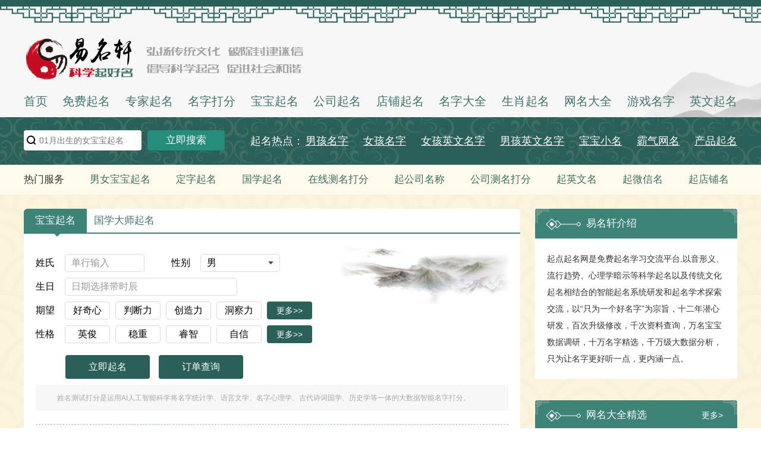

--- FILE ---
content_type: text/html; charset=utf-8
request_url: https://www.921i.com/ceming.html
body_size: 16888
content:
<!DOCTYPE html>
<html lang="en">
<head>
    <meta charset="UTF-8">
    <title>名字打分-名字打分-免费测名字打分-起点起名网</title>
    <meta name="keywords" content="名字打分,起名打分,测名字打分,起名,取名,免费起名字,免费取名字,宝宝起名,起名字大全,起名网,宝宝取名,在线起名,名字,测名,解名"/>
    <meta name="description" content="名字打分是基于科学大数据智能测名打分系统，综合名字流行度，好听，好写，内涵，诗词意蕴，名字印象等多维度智能姓名打分。,起点起名是一家权威可信赖的在线科学宝宝起名测名解名打分免费平台，利用中国传统国学文化，周易五行、生肖、八字、易经知识和汉字寓意解释，结合AI人工大数据，为大家提供科学的宝宝起名服务，让起名取名不再成为您的烦恼。">
    <meta name="applicable-device" content="pc">
    <link rel="stylesheet" href="https://www.921i.com/themes/simpleboot3/public/assets/css/global.css">
    <link rel="stylesheet" href="https://www.921i.com/themes/simpleboot3/public/assets/css/style.css">
    <link rel="stylesheet" href="https://www.921i.com/themes/simpleboot3/public/assets/css/emxDate.css">
    <script src="https://lib.baomitu.com/jquery/1.12.4/jquery.min.js"></script>

</head>
<body>
<div class="head">
    <div class="auto-container">
        <div><a href="/"><img src="https://www.921i.com/themes/simpleboot3/public/assets/images/logo.png" alt="首页"></a>
        </div>
        <div class="nav">
                    
                    <a href="/" target="_self">首页</a>
                
            
            
                    <a href="/qiming.html" target="_self">免费起名</a>
                
            
            
                    <a href="/zhuanjiaqiming.html" target="_self">专家起名</a>
                
            
            
                    <a href="/ceming.html" target="_self">名字打分</a>
                
            
            
                    <a href="/babyqiming.html" target="_self">宝宝起名</a>
                
            
            
                    <a href="/gongsiqiming.html" target="_self">公司起名</a>
                
            
            
                    <a href="/dianpuqiming.html" target="_self">店铺起名</a>
                
            
            
                    <a href="/mingzidaquan.html" target="_self">名字大全</a>
                
            
            
                    <a href="/shengxiaoqiming.html" target="_self">生肖起名</a>
                
            
            
                    <a href="/wangmingdaquan.html" target="_self">网名大全</a>
                
            
            
                    <a href="/youximingzi.html" target="_self">游戏名字</a>
                
            
            
                    <a href="/yingwenqiming.html" target="_self">英文起名</a>
                
            
        
        </div>
    </div>
</div>
<div class="hot_keys">
        <div class="auto-container clearfix">
        <form id="form-search" method="get" action="/portal/list/searchlist.html">
            <div class="search_name">
                <img src="https://www.921i.com/themes/simpleboot3/public/assets/images/icon-search.svg" class="icon">
                <input id="form-keyword" name="keyword" type="text" placeholder="01月出生的女宝宝起名">
            </div>
            <a href="javascript:if($('#form-keyword').val()==''){$('#form-keyword').val($('#form-keyword').attr('placeholder') ) ;}$('#form-search').submit();" class="btn">立即搜索</a>
        </form>
        <div class="keys">
            <span>起名热点：</span>
            <a href="/portal/list/index/id/11.html">男孩名字</a>
            <a href="/portal/list/index/id/12.html">女孩名字</a>
            <a href="/portal/list/index/id/32.html">女孩英文名字</a>
            <a href="/portal/list/index/id/34.html">男孩英文名字</a>
            <a href="/portal/list/index/id/31.html">宝宝小名</a>
            <a href="/portal/list/index/id/57.html">霸气网名</a>
            <a href="/portal/list/index/id/93.html">产品起名</a>
        </div>
    </div>
</div>
<div class="main">
    <div class="hot_fw">
    <div class="auto-container">
        <div class="keys2">
            <span>热门服务</span>
            <a target="_blank" rel="nofollow" href="https://qm.921i.com/#/pages/qm/index">男女宝宝起名</a>
            <a target="_blank" rel="nofollow" href="https://qm.921i.com/#/pages/qm/index">定字起名</a>
            <a target="_blank" rel="nofollow" href="https://qm.921i.com/#/pages/master/index">国学起名</a>
            <a target="_blank" rel="nofollow" href="https://qm.921i.com/#/pages/cm/index">在线测名打分</a>
            <a target="_blank" rel="nofollow" href="#">起公司名称</a>
            <a target="_blank" rel="nofollow" href="#">公司测名打分</a>
            <a target="_blank" rel="nofollow" href="#">起英文名</a>
            <a target="_blank" rel="nofollow" href="#">起微信名</a>
            <a target="_blank" rel="nofollow" href="#">起店铺名</a>
        </div>
    </div>
</div>
    <div class="auto-container">
        <div class="row mt24 clearfix">
            <div class="col-8 fl">
                <div class="list_l_content">
                    <div class="slideQiming_part1 slideQiming_list">
                        <div class="hd">
                            <ul class="clearfix">
                                <li>宝宝起名</li>
                                <li style="width: 126px;">国学大师起名</li>
                            </ul>
                        </div>
                        <div class="bd">
                            <div class="qiming_body">
    <form id="form-1001" method="post" action="/api/qm/createorder.html"  onsubmit="return checkform(this)">
        <input name="redirect" value="1" type="hidden" />
        <img src="https://www.921i.com/themes/simpleboot3/public/assets/images/shan.png" class="shanshui" style="top: 18px; right: 18px;">
        <div class="form-group">
            <label>姓氏</label>
            <input type="text"  name="surname" class="form-control" placeholder="单行输入">
            <span style="margin-left:42px">
                <label>性别</label>
                  <select name="sex" class="form-control sel form-qm-sex">
                    <option value="1">男</option>
                    <option value="2">女</option>
                  </select>
            </span>
        </div>
        <div class="form-group">
            <label>生日</label>
            <input id="brth_date1001" style="width: 290px;" class="form-control brth_date" type="text" data-toid-date="date1001"
                   data-toid-hour="hour1001"
                   data-toid-minute="minute1001" name="input_date" placeholder="日期选择带时辰" readonly="readonly"/>
            <input type="hidden" id="date1001" name="date">
            <input type="hidden" id="hour1001" name="hour">
            <input type="hidden" id="minute1001" name="minute">
        </div>
        <div class="form-group">
            <label>期望</label>
                        <input type="button" data-id="2" value="好奇心" data-type="hope"
                   class="name-tag-item">
                        <input type="button" data-id="3" value="判断力" data-type="hope"
                   class="name-tag-item">
                        <input type="button" data-id="4" value="创造力" data-type="hope"
                   class="name-tag-item">
                        <input type="button" data-id="5" value="洞察力" data-type="hope"
                   class="name-tag-item">
                        <a href="javascript:tagMore(1)" class="btn btn_more">更多&gt;&gt;</a>
        </div>
        <div class="form-group">
            <label>性格</label>
                        <input type="button" data-id="27" value="自信" data-type="girl"
                   class="name-tag-item girl_tag">
                        <input type="button" data-id="30" value="安康" data-type="girl"
                   class="name-tag-item girl_tag">
                        <input type="button" data-id="31" value="财富" data-type="girl"
                   class="name-tag-item girl_tag">
                        <input type="button" data-id="32" value="成功" data-type="girl"
                   class="name-tag-item girl_tag">
                        <input type="button" data-id="1" value="英俊" data-type="boy"
                   class="name-tag-item boy_tag">
                        <input type="button" data-id="25" value="稳重" data-type="boy"
                   class="name-tag-item boy_tag">
                        <input type="button" data-id="26" value="睿智" data-type="boy"
                   class="name-tag-item boy_tag">
                        <input type="button" data-id="27" value="自信" data-type="boy"
                   class="name-tag-item boy_tag">
            
            <a href="javascript:tagMore(2)" class="btn btn_more">更多&gt;&gt;</a>
        </div>
        <div class="form-group">
            <div class="link_btn">
                <a href='javascript:$("#form-1001").submit();'>立即起名</a>
                <a href="#">订单查询</a>
            </div>
        </div>
        <div class="form-group mb0">
            <p class="tips">姓名测试打分是运用AI人工智能科学将名字统计学、语言文学、名字心理学、古代诗词国学、历史学等一体的大数据智能名字打分。</p>
        </div>


        <input type="hidden" name="hope_ids"/>
        <input type="hidden" name="xingge_ids"/>
    </form>
</div>


<script>
    $(function(){
        new ruiDatepicker().init('#brth_date1001');
        try{

        }catch (e){
        }
    })
</script>

                            <div class="qiming_body">
    <form id="form-1002" method="post" action="/api/qm/createorder.html"  onsubmit="return checkform(this)">
        <input name="redirect" value="1" type="hidden" />
        <img src="https://www.921i.com/themes/simpleboot3/public/assets/images/shan.png" class="shanshui" style="top: 18px; right: 18px;">
        <div class="form-group">
            <label>姓氏</label>
            <input type="text"  name="surname" class="form-control" placeholder="单行输入">
            <span style="margin-left:42px">
                <label>性别</label>
                  <select name="sex" class="form-control sel form-qm-sex">
                    <option value="1">男</option>
                    <option value="2">女</option>
                  </select>
            </span>
        </div>
        <div class="form-group">
            <label>生日</label>
            <input id="brth_date1002" style="width: 290px;" class="form-control brth_date" type="text" data-toid-date="date1002"
                   data-toid-hour="hour1002"
                   data-toid-minute="minute1002" name="input_date" placeholder="日期选择带时辰" readonly="readonly"/>
            <input type="hidden" id="date1002" name="date">
            <input type="hidden" id="hour1002" name="hour">
            <input type="hidden" id="minute1002" name="minute">
        </div>
        <div class="form-group">
            <label>期望</label>
                        <input type="button" data-id="2" value="好奇心" data-type="hope"
                   class="name-tag-item">
                        <input type="button" data-id="3" value="判断力" data-type="hope"
                   class="name-tag-item">
                        <input type="button" data-id="4" value="创造力" data-type="hope"
                   class="name-tag-item">
                        <input type="button" data-id="5" value="洞察力" data-type="hope"
                   class="name-tag-item">
                        <a href="javascript:tagMore(1)" class="btn btn_more">更多&gt;&gt;</a>
        </div>
        <div class="form-group">
            <label>性格</label>
                        <input type="button" data-id="27" value="自信" data-type="girl"
                   class="name-tag-item girl_tag">
                        <input type="button" data-id="30" value="安康" data-type="girl"
                   class="name-tag-item girl_tag">
                        <input type="button" data-id="31" value="财富" data-type="girl"
                   class="name-tag-item girl_tag">
                        <input type="button" data-id="32" value="成功" data-type="girl"
                   class="name-tag-item girl_tag">
                        <input type="button" data-id="1" value="英俊" data-type="boy"
                   class="name-tag-item boy_tag">
                        <input type="button" data-id="25" value="稳重" data-type="boy"
                   class="name-tag-item boy_tag">
                        <input type="button" data-id="26" value="睿智" data-type="boy"
                   class="name-tag-item boy_tag">
                        <input type="button" data-id="27" value="自信" data-type="boy"
                   class="name-tag-item boy_tag">
            
            <a href="javascript:tagMore(2)" class="btn btn_more">更多&gt;&gt;</a>
        </div>
        <div class="form-group">
            <div class="link_btn">
                <a href='javascript:$("#form-1002").submit();'>立即起名</a>
                <a href="#">订单查询</a>
            </div>
        </div>
        <div class="form-group mb0">
            <p class="tips">姓名测试打分是运用AI人工智能科学将名字统计学、语言文学、名字心理学、古代诗词国学、历史学等一体的大数据智能名字打分。</p>
        </div>


        <input type="hidden" name="hope_ids"/>
        <input type="hidden" name="xingge_ids"/>
    </form>
</div>


<script>
    $(function(){
        new ruiDatepicker().init('#brth_date1002');
        try{

        }catch (e){
        }
    })
</script>

                        </div>
                    </div>
                    <div class="main-list">
                        <ul class="post-loop post-loop-default tab-wrap clearfix active">
                                                        <li class="item">
                                <div class="item-img"><a class="item-img-inner imgZoom"
                                                         href="/ceming/36130.html" title=""
                                                         target="_blank" rel="bookmark"> <img
                                        src="https://www.921i.com/upload/portal/20211102/6463d0a3b4977d5a929915eda265b95b.jpg"> </a></div>
                                <div class="item-content">
                                    <h2 class="item-title"><a href="/ceming/36130.html"
                                                              target="_blank" rel="bookmark">自信快乐的女孩名</a></h2>
                                    <div class="item-excerpt">
                                        <p>
                                            

目录
精选自信快乐的女孩名
自信快乐的女孩名及寓意
自信快乐的女孩名大全




精选自信快乐的女孩名
㈠  巧香  (qiǎo xiāng)
字义内涵：巧：本义是指从业时间长、经验丰富、技艺高超的老年工匠。引申义技术精湛，灵敏；巧字也有美好，恰好的意思。，当作人名意指文思敏捷、机智灵敏、灵巧之                                        </p>
                                    </div>
                                    <div class="item-meta">
                                                                                <span class="item-meta-li">自信快乐的女孩名</span>
                                                                            </div>
                                </div>
                            </li>
                                                        <li class="item">
                                <div class="item-img"><a class="item-img-inner imgZoom"
                                                         href="/ceming/36053.html" title=""
                                                         target="_blank" rel="bookmark"> <img
                                        src="https://www.921i.com/upload/portal/20211102/74e5346eba343478d28336a718483c62.jpg"> </a></div>
                                <div class="item-content">
                                    <h2 class="item-title"><a href="/ceming/36053.html"
                                                              target="_blank" rel="bookmark">微信个性网名大全第一波</a></h2>
                                    <div class="item-excerpt">
                                        <p>
                                            

	微信个性网名
	本期小易给大家分享一些微信个性网名，不同的网名也有不同的寓意，个性网名需根据个人生辰及五行来起名，想要了解更多个性网名就来易名轩起名网。


	心亡则人忘

	隔壁阿不都

	我的女王?

	 

	我系罪人i

	下课就开跑

	正在上课i
                                        </p>
                                    </div>
                                    <div class="item-meta">
                                                                                <span class="item-meta-li">微信网名</span>
                                                                                <span class="item-meta-li">个性网名</span>
                                                                                <span class="item-meta-li">超有个性的微信网名</span>
                                                                            </div>
                                </div>
                            </li>
                                                        <li class="item">
                                <div class="item-img"><a class="item-img-inner imgZoom"
                                                         href="/ceming/35938.html" title=""
                                                         target="_blank" rel="bookmark"> <img
                                        src="https://www.921i.com/upload/portal/20211102/eb6f1f434a76a0e36738ad7a33461c52.jpg"> </a></div>
                                <div class="item-content">
                                    <h2 class="item-title"><a href="/ceming/35938.html"
                                                              target="_blank" rel="bookmark">怎么看名字的好坏怎么看名字的好坏方法</a></h2>
                                    <div class="item-excerpt">
                                        <p>
                                            
 怎么看名字的好坏?好名字是如何来衡量的？易名轩起名网继如何测名字的好坏&gt;再次罗列出几点供你看名字好坏的方法来参考。 


怎么看名字的好坏

怎么看名字的好坏方法：
 一、姓名应恰当地配合本人的生辰八字。取名前应对生辰八字进行推算，找出命运中的喜用神（对命主有利的五行），选取合适的汉                                        </p>
                                    </div>
                                    <div class="item-meta">
                                                                                <span class="item-meta-li">测名</span>
                                                                                <span class="item-meta-li">名字测试</span>
                                                                                <span class="item-meta-li">姓名测试</span>
                                                                            </div>
                                </div>
                            </li>
                                                        <li class="item">
                                <div class="item-img"><a class="item-img-inner imgZoom"
                                                         href="/ceming/35834.html" title=""
                                                         target="_blank" rel="bookmark"> <img
                                        src="https://www.921i.com/upload/portal/20211102/8a3127ab282aa6d9d3f434cfefad6966.jpg"> </a></div>
                                <div class="item-content">
                                    <h2 class="item-title"><a href="/ceming/35834.html"
                                                              target="_blank" rel="bookmark">龙年女宝宝怎样取名最艺术？</a></h2>
                                    <div class="item-excerpt">
                                        <p>
                                            
2012龙年到了，为大家准备了龙年女宝宝怎样取名最艺术，得龙宝宝是件可爱的事，那么一起来为你的龙宝宝起个好听的名字吧！同时我们为您准备了更多的相关文章内容哦。 


龙年女宝宝怎样取名最艺术
龙年女宝宝怎样取名最艺术1
中国传统女宝宝起名常用方法
　　古代女孩子起名，主要是突出女性美，富有                                        </p>
                                    </div>
                                    <div class="item-meta">
                                                                                <span class="item-meta-li">龙宝宝起名</span>
                                                                                <span class="item-meta-li">宝宝取名</span>
                                                                                <span class="item-meta-li">起名</span>
                                                                                <span class="item-meta-li">起名网</span>
                                                                            </div>
                                </div>
                            </li>
                                                        <li class="item">
                                <div class="item-img"><a class="item-img-inner imgZoom"
                                                         href="/ceming/35763.html" title=""
                                                         target="_blank" rel="bookmark"> <img
                                        src="https://www.921i.com/upload/portal/20211102/aec479606f740c41a543283c5e608050.jpg"> </a></div>
                                <div class="item-content">
                                    <h2 class="item-title"><a href="/ceming/35763.html"
                                                              target="_blank" rel="bookmark">免费起名打分测试方法，免费起名打分测试结果</a></h2>
                                    <div class="item-excerpt">
                                        <p>
                                            
免费起名打分,很多爸爸妈妈为宝宝起了N多的名字方案,但不知道到底哪个名字好哪个名字好坏，易名轩起名网经过起名专家数年的周易取名字打分研究，开发了免费起名打分系统，供大家免费起名打分查询，让你轻松确定最佳名字。

免费起名打分测试方法：首页便可看到姓名测试评分的地方，免费起名打分如下图：
 
                                        </p>
                                    </div>
                                    <div class="item-meta">
                                                                                <span class="item-meta-li">起名打分</span>
                                                                                <span class="item-meta-li">取名打分</span>
                                                                                <span class="item-meta-li">姓名测试</span>
                                                                                <span class="item-meta-li">免费起名打分</span>
                                                                            </div>
                                </div>
                            </li>
                                                        <li class="item">
                                <div class="item-img"><a class="item-img-inner imgZoom"
                                                         href="/ceming/35667.html" title=""
                                                         target="_blank" rel="bookmark"> <img
                                        src="https://www.921i.com/upload/portal/20211101/15d2650cca0b927c7b9ba0018fb543e6.jpg"> </a></div>
                                <div class="item-content">
                                    <h2 class="item-title"><a href="/ceming/35667.html"
                                                              target="_blank" rel="bookmark">想测试宝宝名字多少分怎么查呢</a></h2>
                                    <div class="item-excerpt">
                                        <p>
                                            


	宝宝可谓是家庭的希望，是整个家庭的情感纽带。因此，家长都希望给宝宝取一个好名字，但是家长其名字往往是根据自身的期望取名，虽然说寓意很好，但是难免可以遇到不适合宝宝的情况。这时候可以选择测试一下宝宝名字的分数，看看名字适不适合宝宝，那么想测试宝宝名字多少分怎么查呢？如下便是相关内容。

                                        </p>
                                    </div>
                                    <div class="item-meta">
                                                                                <span class="item-meta-li">想测试宝宝名字多少分怎么查</span>
                                                                            </div>
                                </div>
                            </li>
                                                        <li class="item">
                                <div class="item-img"><a class="item-img-inner imgZoom"
                                                         href="/ceming/35570.html" title=""
                                                         target="_blank" rel="bookmark"> <img
                                        src="https://www.921i.com/upload/portal/20211101/a7e9ff8c7da6627d736982549456a961.jpg"> </a></div>
                                <div class="item-content">
                                    <h2 class="item-title"><a href="/ceming/35570.html"
                                                              target="_blank" rel="bookmark">2018年11月9日出生的狗年宝宝命运如何？</a></h2>
                                    <div class="item-excerpt">
                                        <p>
                                            
　　三观相同的人才能够相处得好，有着同样格局与思维的人在一起才能够追寻到人生的意义与价值。2018年11月9号在农历上属于狗年，不同出生日的命运也不一样，解析命运根据八字取名，今天一起来看看如何给狗年宝宝取名吧！


　　阳历日期：公元2018年11月9日，天蝎座
　　阴历信息：农历二〇一八年十月                                        </p>
                                    </div>
                                    <div class="item-meta">
                                                                            </div>
                                </div>
                            </li>
                                                        <li class="item">
                                <div class="item-img"><a class="item-img-inner imgZoom"
                                                         href="/ceming/35480.html" title=""
                                                         target="_blank" rel="bookmark"> <img
                                        src="https://www.921i.com/upload/portal/20211101/01b7829aa291174ca3b2d06673dbca08.jpg"> </a></div>
                                <div class="item-content">
                                    <h2 class="item-title"><a href="/ceming/35480.html"
                                                              target="_blank" rel="bookmark">给女宝宝起名有什么小妙招</a></h2>
                                    <div class="item-excerpt">
                                        <p>
                                            现在很多爸爸妈妈都喜欢生一个小女儿，因为女儿贴心又可爱，这也是现在男女比例失调的原因。不过为自己可爱的女儿起名也让很多父母发愁，因为家长们都希望为自己的女儿起一个好听的名字。但是为女宝宝起名有什么小妙招吗？不管是做什么事情都有章可循，有方法套路做起来也是很容易的。今天小编为大家整理的就是给女宝宝取名                                        </p>
                                    </div>
                                    <div class="item-meta">
                                                                                <span class="item-meta-li">给女宝宝取名字妙招</span>
                                                                            </div>
                                </div>
                            </li>
                                                        <li class="item">
                                <div class="item-img"><a class="item-img-inner imgZoom"
                                                         href="/ceming/35435.html" title=""
                                                         target="_blank" rel="bookmark"> <img
                                        src="https://www.921i.com/upload/portal/20211101/98b928effe6943ff3b93584c98377883.jpg"> </a></div>
                                <div class="item-content">
                                    <h2 class="item-title"><a href="/ceming/35435.html"
                                                              target="_blank" rel="bookmark">名典姓名测试之名字的寓意</a></h2>
                                    <div class="item-excerpt">
                                        <p>
                                            

	名典姓名测试
	本期小易给大家分享的是名典姓名测试，不同的名字代表着不同的寓意，也分黑白程度，要想知道自己的名字隐含的寓意，就来易名轩起名网独家查询噢！


	淑娣（100分）

	万物更新，调顺蓬勃，

	恢弘泽世，繁荣富贵。

	竹欣（100分）

	光风霁月，万物                                        </p>
                                    </div>
                                    <div class="item-meta">
                                                                                <span class="item-meta-li">名典</span>
                                                                                <span class="item-meta-li">姓名测试</span>
                                                                                <span class="item-meta-li">测名字</span>
                                                                            </div>
                                </div>
                            </li>
                                                        <li class="item">
                                <div class="item-img"><a class="item-img-inner imgZoom"
                                                         href="/ceming/35083.html" title=""
                                                         target="_blank" rel="bookmark"> <img
                                        src="https://www.921i.com/upload/portal/20211101/58fff2fd40503a9e2248b441147ec727.jpg"> </a></div>
                                <div class="item-content">
                                    <h2 class="item-title"><a href="/ceming/35083.html"
                                                              target="_blank" rel="bookmark">好听的窦姓女孩名字2020鼠年</a></h2>
                                    <div class="item-excerpt">
                                        <p>
                                            

目录
好听的窦姓女孩名字推荐
满分100分的窦姓女孩名字大全
好听的窦姓女孩名字2020鼠年



好听的窦姓女孩名字推荐
01、【窦筠茹】字义分析：  筠：本义是指坚韧的竹皮，引申为竹的别称，坚硬，像竹那样正直。当做人名意指像竹一样高洁、清廉、品性正直之义；  茹：柔软，包含，菜，吃，引申为宽                                        </p>
                                    </div>
                                    <div class="item-meta">
                                                                                <span class="item-meta-li">好听的窦姓女孩名字2020鼠年</span>
                                                                            </div>
                                </div>
                            </li>
                                                        <li class="item">
                                <div class="item-img"><a class="item-img-inner imgZoom"
                                                         href="/ceming/35080.html" title=""
                                                         target="_blank" rel="bookmark"> <img
                                        src="https://www.921i.com/upload/portal/20211101/b8166f6b5972dde83555876fcd93cfc0.jpg"> </a></div>
                                <div class="item-content">
                                    <h2 class="item-title"><a href="/ceming/35080.html"
                                                              target="_blank" rel="bookmark">历史上姓朱的名人有哪些？</a></h2>
                                    <div class="item-excerpt">
                                        <p>
                                            

	        朱姓是中国人口最多的大姓之一，排在第十三位，在江、浙、皖地区中最有影响。当今朱姓大约占了全国人口的1.2％，总人口是大约在1500余万。


	


	历史上姓朱的名人有哪些？ 


	朱买臣（约公元前174年——前115），吴县（今苏州）人。家贫好学，卖薪自                                        </p>
                                    </div>
                                    <div class="item-meta">
                                                                                <span class="item-meta-li">历史上姓朱的名人有哪些？</span>
                                                                            </div>
                                </div>
                            </li>
                                                        <li class="item">
                                <div class="item-img"><a class="item-img-inner imgZoom"
                                                         href="/ceming/35051.html" title=""
                                                         target="_blank" rel="bookmark"> <img
                                        src="https://www.921i.com/upload/portal/20211101/4c8379f3b1aee1b9632f1185742ae63a.jpg"> </a></div>
                                <div class="item-content">
                                    <h2 class="item-title"><a href="/ceming/35051.html"
                                                              target="_blank" rel="bookmark">知字开头的女孩名字大全，</a></h2>
                                    <div class="item-excerpt">
                                        <p>
                                            

目录

	知字起名演示：


	带知字名人：


	知字相关起名用字：


	含有“知”字的四字成语：

知字开头的女孩名字大全
尾字带知字的女孩名字大全



	


	知　繁体：知　起名五行：火　姓名学笔画：8画　简体笔画：8画　读音：zhī、zhì

知：知字的含                                        </p>
                                    </div>
                                    <div class="item-meta">
                                                                                <span class="item-meta-li">带知字的女孩名字大全</span>
                                                                            </div>
                                </div>
                            </li>
                                                        <li class="item">
                                <div class="item-img"><a class="item-img-inner imgZoom"
                                                         href="/ceming/34911.html" title=""
                                                         target="_blank" rel="bookmark"> <img
                                        src="https://www.921i.com/upload/portal/20211101/17723e81b2fc929e5d9564acf9489173.jpg"> </a></div>
                                <div class="item-content">
                                    <h2 class="item-title"><a href="/ceming/34911.html"
                                                              target="_blank" rel="bookmark">四字网名大全</a></h2>
                                    <div class="item-excerpt">
                                        <p>
                                            

	四字网名大全
	本期小易给大家分享的是四字网名大全，在这个网络时代，网名是很重要的，想要起一个独特的网名，就来易名轩起名网详细查询噢！


	俗世几多

	借你一生

	多高级呢

	十里长街

	三分野味

	三尺神明

	秋天的酒

	抽个烟儿

	                                        </p>
                                    </div>
                                    <div class="item-meta">
                                                                                <span class="item-meta-li">四字网名</span>
                                                                                <span class="item-meta-li">起网名</span>
                                                                                <span class="item-meta-li">网名大全</span>
                                                                            </div>
                                </div>
                            </li>
                                                        <li class="item">
                                <div class="item-img"><a class="item-img-inner imgZoom"
                                                         href="/ceming/34893.html" title=""
                                                         target="_blank" rel="bookmark"> <img
                                        src="https://www.921i.com/upload/portal/20211101/ef7b9d0849c33ff79e488f795f2bf8a6.jpg"> </a></div>
                                <div class="item-content">
                                    <h2 class="item-title"><a href="/ceming/34893.html"
                                                              target="_blank" rel="bookmark">姓名五格数理吉凶分类及分类</a></h2>
                                    <div class="item-excerpt">
                                        <p>
                                            

	姓名五格数理吉凶分类是小编为您整理的不同数的吉凶数据，让你在起名测名的时候好容易把握。

	


	姓名五格数理吉凶分类：


	（1）、吉祥运暗示数（代表健康、幸福、名誉等）： 1、3、5、7、8、11、13、15、16、18、21、23、24、25、31、32、33、35、3                                        </p>
                                    </div>
                                    <div class="item-meta">
                                                                                <span class="item-meta-li">姓名五格数理吉凶分类</span>
                                                                            </div>
                                </div>
                            </li>
                                                        <li class="item">
                                <div class="item-img"><a class="item-img-inner imgZoom"
                                                         href="/ceming/34442.html" title=""
                                                         target="_blank" rel="bookmark"> <img
                                        src="https://www.921i.com/upload/portal/20211101/a05ed86dd7a21129a1ba05611c5fb938.jpg"> </a></div>
                                <div class="item-content">
                                    <h2 class="item-title"><a href="/ceming/34442.html"
                                                              target="_blank" rel="bookmark">2021年1月8日出生的小孩名字 寓意美好有深意</a></h2>
                                    <div class="item-excerpt">
                                        <p>
                                            
　　在2021年的1月8日，这一天是在小寒节气与大寒节气之中，因此，我国很多的省份，在这一天的气温将会非常的低。随着冷空气的进一步南下，不少地方都会深刻的体会到，冬日里的严寒。虽然天气变化无常，气温有高有低时常的变化，但人的命运，却在我们出生的那一刻起，就被决定了。


　　2021年1月8日出生                                        </p>
                                    </div>
                                    <div class="item-meta">
                                                                            </div>
                                </div>
                            </li>
                            
                        </ul>
                          <style type="text/css">
            
        </style><div class="pages"><a class='plr18 first_page'  href='/ceming.html?page=1' title='首页'>首页</a> <a class='plr18' href='javascript:;' title='上一页'>上一页</a> <a href="" class="cur">1</a><a href="/ceming.html?page=2" title="第2页" >2</a><a href="/ceming.html?page=3" title="第3页" >3</a><a href="/ceming.html?page=4" title="第4页" >4</a><a href="/ceming.html?page=5" title="第5页" >5</a><a href="/ceming.html?page=6" title="第6页" >6</a><a href="/ceming.html?page=7" title="第7页" >7</a><a href="/ceming.html?page=8" title="第8页" >8</a><span class="pageEllipsis">...</span><a href="/ceming.html?page=17" title="第17页" >17</a><a href="/ceming.html?page=18" title="第18页" >18</a> <a class='plr18' href='/ceming.html?page=2' title='下一页'>下一页</a> <a class='plr18'  href='/ceming.html?page=18' title='末页'>末页</a> </div>                    </div>

                    
                </div>

            </div>
            <div class="col-4 fr">
                <div class="card">
                    <div class="card-head">
                        <img src="https://www.921i.com/themes/simpleboot3/public/assets/images/huawen1.svg" class="floatImg1">
                        <img src="https://www.921i.com/themes/simpleboot3/public/assets/images/huawen2.svg" class="floatImg2">
                        <img src="https://www.921i.com/themes/simpleboot3/public/assets/images/icon_line.svg" class="icon">易名轩介绍
                    </div>
                    <div class="card-body">
                        <p class="intro">起点起名网是免费起名学习交流平台,以音形义、流行趋势、心理学暗示等科学起名以及传统文化起名相结合的智能起名系统研发和起名学术探索交流，以“只为一个好名字”为宗旨，十二年潜心研发，百次升级修改，千次资料查询，万名宝宝数据调研，十万名字精选，千万级大数据分析，只为让名字更好听一点，更内涵一点。</p>
                    </div>
                </div>
                <div class="card linkImg_box mt18">

                                    </div>
                <div class="card mt18">
    <div class="card-head">
        <img src="https://www.921i.com/themes/simpleboot3/public/assets/images/huawen1.svg" class="floatImg1">
        <img src="https://www.921i.com/themes/simpleboot3/public/assets/images/huawen2.svg" class="floatImg2">
        <img src="https://www.921i.com/themes/simpleboot3/public/assets/images/icon_line.svg" class="icon">网名大全精选
        <a href="/wangmingdaquan.html" class="more_arc">更多&gt;</a>
    </div>
        <div class="card-body">
        <ul class="article_list_r clearfix  ">
                        <li><a href="/wangmingdaquan/36408.html"><img src="https://www.921i.com/themes/simpleboot3/public/assets/images/tongqian.svg">适合仙女的少女qq分组2025</a>
            </li>
                        <li><a href="/wangmingdaquan/36405.html"><img src="https://www.921i.com/themes/simpleboot3/public/assets/images/tongqian.svg">人生格言座右铭：每天告诉自己一次：我真的很不错</a>
            </li>
                        <li><a href="/wangmingdaquan/36404.html"><img src="https://www.921i.com/themes/simpleboot3/public/assets/images/tongqian.svg">2020微信网名简单又有内涵</a>
            </li>
                        <li><a href="/wangmingdaquan/36403.html"><img src="https://www.921i.com/themes/simpleboot3/public/assets/images/tongqian.svg">清新脱俗仙气微信昵称大全清新脱俗仙气微信昵称大全</a>
            </li>
                        <li><a href="/wangmingdaquan/36400.html"><img src="https://www.921i.com/themes/simpleboot3/public/assets/images/tongqian.svg">关于工作励志的句子，句句精辟，值得收藏</a>
            </li>
                        <li><a href="/wangmingdaquan/36396.html"><img src="https://www.921i.com/themes/simpleboot3/public/assets/images/tongqian.svg">马云创业语录马云创业语录</a>
            </li>
                        <li><a href="/wangmingdaquan/36395.html"><img src="https://www.921i.com/themes/simpleboot3/public/assets/images/tongqian.svg">游戏名字带特殊符号大全</a>
            </li>
                        <li><a href="/wangmingdaquan/36394.html"><img src="https://www.921i.com/themes/simpleboot3/public/assets/images/tongqian.svg">2018英文情侣网名大全</a>
            </li>
                    </ul>
    </div>
</div>
                <div class="card mt18">
    <div class="card-head">
        <img src="https://www.921i.com/themes/simpleboot3/public/assets/images/huawen1.svg" class="floatImg1">
        <img src="https://www.921i.com/themes/simpleboot3/public/assets/images/huawen2.svg" class="floatImg2">
        <img src="https://www.921i.com/themes/simpleboot3/public/assets/images/icon_line.svg" class="icon">名字大全
        <a href="/mingzidaquan.html" class="more_arc">更多&gt;</a>
    </div>
    <div class="card-body">
        <div class="xing">
            <ul class="xing_ul clearfix">
                                <li><a target="_blank" title="李姓男孩名字大全"
                       href="/ming/JUU2JTlEJThF.html">李</a></li>
                                <li><a target="_blank" title="利姓男孩名字大全"
                       href="/ming/JUU1JTg4JUE5.html">利</a></li>
                                <li><a target="_blank" title="付姓男孩名字大全"
                       href="/ming/JUU0JUJCJTk4.html">付</a></li>
                                <li><a target="_blank" title="单姓男孩名字大全"
                       href="/ming/JUU1JThEJTk1.html">单</a></li>
                                <li><a target="_blank" title="万姓男孩名字大全"
                       href="/ming/JUU0JUI4JTg3.html">万</a></li>
                                <li><a target="_blank" title="王姓男孩名字大全"
                       href="/ming/JUU3JThFJThC.html">王</a></li>
                                <li><a target="_blank" title="张姓男孩名字大全"
                       href="/ming/JUU1JUJDJUEw.html">张</a></li>
                                <li><a target="_blank" title="刘姓男孩名字大全"
                       href="/ming/JUU1JTg4JTk4.html">刘</a></li>
                                <li><a target="_blank" title="陈姓男孩名字大全"
                       href="/ming/JUU5JTk5JTg4.html">陈</a></li>
                                <li><a target="_blank" title="杨姓男孩名字大全"
                       href="/ming/JUU2JTlEJUE4.html">杨</a></li>
                                <li><a target="_blank" title="赵姓男孩名字大全"
                       href="/ming/JUU4JUI1JUI1.html">赵</a></li>
                                <li><a target="_blank" title="黄姓男孩名字大全"
                       href="/ming/JUU5JUJCJTg0.html">黄</a></li>
                                <li><a target="_blank" title="周姓男孩名字大全"
                       href="/ming/JUU1JTkxJUE4.html">周</a></li>
                                <li><a target="_blank" title="吴姓男孩名字大全"
                       href="/ming/JUU1JTkwJUI0.html">吴</a></li>
                                <li><a target="_blank" title="徐姓男孩名字大全"
                       href="/ming/JUU1JUJFJTkw.html">徐</a></li>
                                <li><a target="_blank" title="孙姓男孩名字大全"
                       href="/ming/JUU1JUFEJTk5.html">孙</a></li>
                                <li><a target="_blank" title="胡姓男孩名字大全"
                       href="/ming/JUU4JTgzJUEx.html">胡</a></li>
                                <li><a target="_blank" title="朱姓男孩名字大全"
                       href="/ming/JUU2JTlDJUIx.html">朱</a></li>
                                <li><a target="_blank" title="高姓男孩名字大全"
                       href="/ming/JUU5JUFCJTk4.html">高</a></li>
                                <li><a target="_blank" title="林姓男孩名字大全"
                       href="/ming/JUU2JTlFJTk3.html">林</a></li>
                                <li><a target="_blank" title="何姓男孩名字大全"
                       href="/ming/JUU0JUJEJTk1.html">何</a></li>
                                <li><a target="_blank" title="郭姓男孩名字大全"
                       href="/ming/JUU5JTgzJUFE.html">郭</a></li>
                                <li><a target="_blank" title="马姓男孩名字大全"
                       href="/ming/JUU5JUE5JUFD.html">马</a></li>
                                <li><a target="_blank" title="罗姓男孩名字大全"
                       href="/ming/JUU3JUJEJTk3.html">罗</a></li>
                                <li><a target="_blank" title="梁姓男孩名字大全"
                       href="/ming/JUU2JUEyJTgx.html">梁</a></li>
                                <li><a target="_blank" title="宋姓男孩名字大全"
                       href="/ming/JUU1JUFFJThC.html">宋</a></li>
                                <li><a target="_blank" title="郑姓男孩名字大全"
                       href="/ming/JUU5JTgzJTkx.html">郑</a></li>
                                <li><a target="_blank" title="谢姓男孩名字大全"
                       href="/ming/JUU4JUIwJUEy.html">谢</a></li>
                                <li><a target="_blank" title="韩姓男孩名字大全"
                       href="/ming/JUU5JTlGJUE5.html">韩</a></li>
                                <li><a target="_blank" title="唐姓男孩名字大全"
                       href="/ming/JUU1JTk0JTkw.html">唐</a></li>
                                <li><a target="_blank" title="冯姓男孩名字大全"
                       href="/ming/JUU1JTg2JUFG.html">冯</a></li>
                                <li><a target="_blank" title="于姓男孩名字大全"
                       href="/ming/JUU0JUJBJThF.html">于</a></li>
                                <li><a target="_blank" title="董姓男孩名字大全"
                       href="/ming/JUU4JTkxJUEz.html">董</a></li>
                                <li><a target="_blank" title="萧姓男孩名字大全"
                       href="/ming/JUU4JTkwJUE3.html">萧</a></li>
                                <li><a target="_blank" title="程姓男孩名字大全"
                       href="/ming/JUU3JUE4JThC.html">程</a></li>
                                <li><a target="_blank" title="柴姓男孩名字大全"
                       href="/ming/JUU2JTlGJUI0.html">柴</a></li>
                                <li><a target="_blank" title="袁姓男孩名字大全"
                       href="/ming/JUU4JUEyJTgx.html">袁</a></li>
                                <li><a target="_blank" title="邓姓男孩名字大全"
                       href="/ming/JUU5JTgyJTkz.html">邓</a></li>
                                <li><a target="_blank" title="许姓男孩名字大全"
                       href="/ming/JUU4JUFFJUI4.html">许</a></li>
                                <li><a target="_blank" title="傅姓男孩名字大全"
                       href="/ming/JUU1JTgyJTg1.html">傅</a></li>
                                <li><a target="_blank" title="沈姓男孩名字大全"
                       href="/ming/JUU2JUIyJTg4.html">沈</a></li>
                                <li><a target="_blank" title="曾姓男孩名字大全"
                       href="/ming/JUU2JTlCJUJF.html">曾</a></li>
                                <li><a target="_blank" title="彭姓男孩名字大全"
                       href="/ming/JUU1JUJEJUFE.html">彭</a></li>
                                <li><a target="_blank" title="吕姓男孩名字大全"
                       href="/ming/JUU1JTkwJTk1.html">吕</a></li>
                                <li><a target="_blank" title="苏姓男孩名字大全"
                       href="/ming/JUU4JThCJThG.html">苏</a></li>
                                <li><a target="_blank" title="卢姓男孩名字大全"
                       href="/ming/JUU1JThEJUEy.html">卢</a></li>
                                <li><a target="_blank" title="蒋姓男孩名字大全"
                       href="/ming/JUU4JTkyJThC.html">蒋</a></li>
                                <li><a target="_blank" title="蔡姓男孩名字大全"
                       href="/ming/JUU4JTk0JUEx.html">蔡</a></li>
                                <li><a target="_blank" title="贾姓男孩名字大全"
                       href="/ming/JUU4JUI0JUJF.html">贾</a></li>
                                <li><a target="_blank" title="丁姓男孩名字大全"
                       href="/ming/JUU0JUI4JTgx.html">丁</a></li>
                                <li><a target="_blank" title="魏姓男孩名字大全"
                       href="/ming/JUU5JUFEJThG.html">魏</a></li>
                                <li><a target="_blank" title="薛姓男孩名字大全"
                       href="/ming/JUU4JTk2JTlC.html">薛</a></li>
                                <li><a target="_blank" title="叶姓男孩名字大全"
                       href="/ming/JUU1JThGJUI2.html">叶</a></li>
                                <li><a target="_blank" title="阎姓男孩名字大全"
                       href="/ming/JUU5JTk4JThF.html">阎</a></li>
                                <li><a target="_blank" title="余姓男孩名字大全"
                       href="/ming/JUU0JUJEJTk5.html">余</a></li>
                                <li><a target="_blank" title="潘姓男孩名字大全"
                       href="/ming/JUU2JUJEJTk4.html">潘</a></li>
                                <li><a target="_blank" title="杜姓男孩名字大全"
                       href="/ming/JUU2JTlEJTlD.html">杜</a></li>
                                <li><a target="_blank" title="戴姓男孩名字大全"
                       href="/ming/JUU2JTg4JUI0.html">戴</a></li>
                                <li><a target="_blank" title="夏姓男孩名字大全"
                       href="/ming/JUU1JUE0JThG.html">夏</a></li>
                                <li><a target="_blank" title="钟姓男孩名字大全"
                       href="/ming/JUU5JTkyJTlG.html">钟</a></li>
                                <li><a target="_blank" title="汪姓男孩名字大全"
                       href="/ming/JUU2JUIxJUFB.html">汪</a></li>
                                <li><a target="_blank" title="田姓男孩名字大全"
                       href="/ming/JUU3JTk0JUIw.html">田</a></li>
                                <li><a target="_blank" title="任姓男孩名字大全"
                       href="/ming/JUU0JUJCJUJC.html">任</a></li>
                                <li><a target="_blank" title="闫姓男孩名字大全"
                       href="/ming/JUU5JTk3JUFC.html">闫</a></li>
                            </ul>
        </div>
    </div>
</div>

                <div class="card mt18">
    <div class="card-head">
        <img src="https://www.921i.com/themes/simpleboot3/public/assets/images/huawen1.svg" class="floatImg1">
        <img src="https://www.921i.com/themes/simpleboot3/public/assets/images/huawen2.svg" class="floatImg2">
        <img src="https://www.921i.com/themes/simpleboot3/public/assets/images/icon_line.svg" class="icon">热门文章
        <a href="#" class="more_arc">更多&gt;</a>
    </div>
    <div class="card-body">
        <ul class="article_list_r article_list_hot clearfix  ">
                        <li><a href="/wangmingdaquan/6868.html"><img src="https://www.921i.com/themes/simpleboot3/public/assets/images/fire.svg">带自己姓氏的微信名字</a>
            </li>
                        <li><a href="/mingzidaquan/21683.html"><img src="https://www.921i.com/themes/simpleboot3/public/assets/images/fire.svg">“撒狗粮”情侣网名大全，看看有没有你喜欢的</a>
            </li>
                        <li><a href="/mingzidaquan/11689.html"><img src="https://www.921i.com/themes/simpleboot3/public/assets/images/fire.svg">好听的女生单身网名：优雅又俏皮，让ta看着就想到你</a>
            </li>
                        <li><a href="/qiming/17949.html"><img src="https://www.921i.com/themes/simpleboot3/public/assets/images/fire.svg">好听的狸猫名字100个</a>
            </li>
                        <li><a href="/mingzidaquan/14581.html"><img src="https://www.921i.com/themes/simpleboot3/public/assets/images/fire.svg">五行属金的字有哪些适合男孩起名</a>
            </li>
                        <li><a href="/youximingzi/10663.html"><img src="https://www.921i.com/themes/simpleboot3/public/assets/images/fire.svg">超市名字店名大全</a>
            </li>
                        <li><a href="/jiemeng/32057.html"><img src="https://www.921i.com/themes/simpleboot3/public/assets/images/fire.svg">微信网名大全2022最新版的</a>
            </li>
                    </ul>
    </div>
</div>
                <div class="card linkImg_box mt18">
                                    </div>
            </div>
        </div>
        <div class="friendLinks">
    <div class="friend_head">友情链接</div>
    <div class="links">
        
            <a href="https://www.921i.com/" target="_blank">宝宝起名</a>&nbsp;
        

            <a href="https://www.921i.com/qiming.html" target="_blank">免费起名</a>&nbsp;
        

            <a href="https://www.921i.com/zhuanjiaqiming.html" target="_blank">专家起名</a>&nbsp;
        

            <a href="https://www.921i.com/ceming.html" target="_blank">名字打分</a>&nbsp;
        

            <a href="https://www.921i.com/gongsiqiming.html" target="_blank">公司起名</a>&nbsp;
        

            <a href="https://www.921i.com/dianpuqiming.html" target="_blank">店铺起名</a>&nbsp;
        

            <a href="https://www.921i.com/yingwenqiming.html" target="_blank">英文起名</a>&nbsp;
        

            <a href="https://www.921i.com/mingzidaquan.html" target="_blank">名字大全</a>&nbsp;
        

            <a href="https://www.921i.com/wangmingdaquan.html" target="_blank">网名大全</a>&nbsp;
        

            <a href="https://www.921i.com/youximingzi.html" target="_blank">游戏名字</a>&nbsp;
        

            <a href="https://www.921i.com/babyqiming.html" target="_blank">宝宝起名</a>&nbsp;
        

            <a href="https://www.921i.com/nanbaobaoqiming.html" target="_blank">男孩起名</a>&nbsp;
        

            <a href="https://www.921i.com/nvbaobaoqiming.html" target="_blank">女孩起名</a>&nbsp;
        

            <a href="https://www.921i.com/zhouyibaziqiming.html" target="_blank">周易八字起名</a>&nbsp;
        

            <a href="https://www.921i.com/shijiingchuciqiming.html" target="_blank">诗经楚辞起名</a>&nbsp;
        

            <a href="https://www.921i.com/tangshisongciqiming.html" target="_blank">唐诗宋词起名</a>&nbsp;
        

            <a href="https://www.921i.com/shengxiaoqiming.html" target="_blank">生肖起名</a>&nbsp;
        

            <a href="https://www.921i.com/shubaobaoqiming.html" target="_blank">鼠年起名</a>&nbsp;
        

            <a href="https://www.921i.com/niubaobaoqiming.html" target="_blank">牛年起名</a>&nbsp;
        

            <a href="https://www.921i.com/hubaobaoqiming.html" target="_blank">虎年起名</a>&nbsp;
        

            <a href="https://www.921i.com/tubaobaoqiming.html" target="_blank">兔年起名</a>&nbsp;
        

            <a href="https://www.921i.com/longbaobaoqiming.html" target="_blank">龙年起名</a>&nbsp;
        

            <a href="https://www.921i.com/shebaobaoqiming.html" target="_blank">蛇年起名</a>&nbsp;
        

            <a href="https://www.921i.com/mabaobaoqiming.html" target="_blank">马年起名</a>&nbsp;
        

            <a href="https://www.921i.com/yangbaobaoqiming.html" target="_blank">羊年起名</a>&nbsp;
        

            <a href="https://www.921i.com/houbaobaoqiming.html" target="_blank">猴年起名</a>&nbsp;
        

            <a href="https://www.921i.com/jibaobaoqiming.html" target="_blank">鸡年起名</a>&nbsp;
        

            <a href="https://www.921i.com/goubaobaoqiming.html" target="_blank">狗年起名</a>&nbsp;
        

            <a href="https://www.921i.com/zhubaobaoqiming.html" target="_blank">猪年起名</a>&nbsp;
        

            <a href="https://www.921i.com/xiaoming.html" target="_blank">小名大全</a>&nbsp;
        

            <a href="https://www.921i.com/yingwenmingzinvhai.html" target="_blank">英文名字女孩</a>&nbsp;
        

            <a href="https://www.921i.com/yingwenwangming.html" target="_blank">英文网名</a>&nbsp;
        

            <a href="https://www.921i.com/yingwenmingzinanhai.html" target="_blank">英文名字男孩</a>&nbsp;
        

            <a href="https://www.921i.com/baijiaxing.html" target="_blank">百家姓</a>&nbsp;
        

            <a href="https://www.921i.com/nvhaimingzi.html" target="_blank">女孩名字</a>&nbsp;
        

            <a href="https://www.921i.com/nanhaimingzi.html" target="_blank">男孩名字</a>&nbsp;
        

            <a href="https://www.921i.com/qqmingzi.html" target="_blank">qq名字</a>&nbsp;
        

            <a href="https://www.921i.com/youxiqinglvmingzi.html" target="_blank">游戏情侣名字</a>&nbsp;
        

            <a href="https://www.921i.com/youximingzinan.html" target="_blank">游戏名字男</a>&nbsp;
        

            <a href="https://www.921i.com/youximingzinv.html" target="_blank">游戏名字女</a>&nbsp;
        

            <a href="https://www.921i.com/baqideyouximingzi.html" target="_blank">霸气的游戏名字</a>&nbsp;
        

            <a href="https://www.921i.com/haotingdeyouximingzi.html" target="_blank">好听的游戏名字</a>&nbsp;
        

            <a href="https://www.921i.com/jiazumingzi.html" target="_blank">家族名字</a>&nbsp;
        

            <a href="https://www.921i.com/jiemeng.html" target="_blank">周公解梦</a>&nbsp;
        

            <a href="https://www.921i.com/ziran.html" target="_blank">周公解梦-自然</a>&nbsp;
        

            <a href="https://www.921i.com/dongwu.html" target="_blank">周公解梦-动物</a>&nbsp;
        

            <a href="https://www.921i.com/renwu.html" target="_blank">周公解梦-人物</a>&nbsp;
        

            <a href="https://www.921i.com/wupin.html" target="_blank">周公解梦-物品</a>&nbsp;
        

            <a href="https://www.921i.com/shenghuo.html" target="_blank">周公解梦-生活</a>&nbsp;
        

            <a href="https://www.921i.com/qinggan.html" target="_blank">周公解梦-情感</a>&nbsp;
        

            <a href="https://www.921i.com/qiyi.html" target="_blank">周公解梦-奇异</a>&nbsp;
        

            <a href="https://www.921i.com/jianzhu.html" target="_blank">周公解梦-建筑</a>&nbsp;
        

            <a href="https://www.921i.com/zhiwu.html" target="_blank">周公解梦-植物</a>&nbsp;
        

            <a href="https://www.921i.com/nvshengwangming.html" target="_blank">女生网名</a>&nbsp;
        

            <a href="https://www.921i.com/baqiwangming.html" target="_blank">霸气网名</a>&nbsp;
        

            <a href="https://www.921i.com/nanshengwangming.html" target="_blank">男生网名</a>&nbsp;
        

            <a href="https://www.921i.com/qinglvwangming.html" target="_blank">情侣网名</a>&nbsp;
        

            <a href="https://www.921i.com/gexingwangming.html" target="_blank">个性网名</a>&nbsp;
        

            <a href="https://www.921i.com/nicheng.html" target="_blank">昵称</a>&nbsp;
        

            <a href="https://www.921i.com/shangganwangming.html" target="_blank">伤感网名</a>&nbsp;
        

            <a href="https://www.921i.com/haotingdeyingwenming.html" target="_blank">好听的英文名</a>&nbsp;
        

            <a href="https://www.921i.com/jiemeiwangming.html" target="_blank">姐妹网名</a>&nbsp;
        

            <a href="https://www.921i.com/gaoxiaowangming.html" target="_blank">搞笑网名</a>&nbsp;
        

            <a href="https://www.921i.com/zhufuyu.html" target="_blank">祝福语</a>&nbsp;
        

            <a href="https://www.921i.com/chunjiezhufuyu.html" target="_blank">春节祝福语</a>&nbsp;
        

            <a href="https://www.921i.com/yuandanjiezhufuyu.html" target="_blank">元旦节祝福语</a>&nbsp;
        

            <a href="https://www.921i.com/bainianduanxin.html" target="_blank">拜年短信</a>&nbsp;
        

            <a href="https://www.921i.com/qqqunmingzidaquan.html" target="_blank">QQ群名字大全</a>&nbsp;
        

            <a href="https://www.921i.com/haotingdewangming.html" target="_blank">好听的网名</a>&nbsp;
        

            <a href="https://www.921i.com/qqfenzu.html" target="_blank">qq分组</a>&nbsp;
        

            <a href="https://www.921i.com/gexingqianming.html" target="_blank">个性签名</a>&nbsp;
        

            <a href="https://www.921i.com/feizhuliuwangming.html" target="_blank">非主流网名</a>&nbsp;
        

            <a href="https://www.921i.com/fuhaodaquan.html" target="_blank">符号大全</a>&nbsp;
        

            <a href="https://www.921i.com/gexingshuoshuo.html" target="_blank">个性说说</a>&nbsp;
        

            <a href="https://www.921i.com/aiqingshuoshuo.html" target="_blank">爱情说说</a>&nbsp;
        

            <a href="https://www.921i.com/kongjianshuoshuo.html" target="_blank">空间说说</a>&nbsp;
        

            <a href="https://www.921i.com/shangganshuoshuo.html" target="_blank">伤感说说</a>&nbsp;
        

            <a href="https://www.921i.com/gaoxiaoshuoshuo.html" target="_blank">搞笑说说</a>&nbsp;
        

            <a href="https://www.921i.com/jingdianshuoshuo.html" target="_blank">经典说说</a>&nbsp;
        

            <a href="https://www.921i.com/shuxiangchaxun.html" target="_blank">属相查询</a>&nbsp;
        

            <a href="https://www.921i.com/gonghuimingzi.html" target="_blank">公会名字</a>&nbsp;
        

            <a href="https://www.921i.com/weixinmingzinansheng.html" target="_blank">微信名字男生</a>&nbsp;
        

            <a href="https://www.921i.com/weixinwangming.html" target="_blank">微信网名</a>&nbsp;
        

            <a href="https://www.921i.com/gaimingzi.html" target="_blank">改名字</a>&nbsp;
        

            <a href="https://www.921i.com/chongwumingzi.html" target="_blank">宠物名字</a>&nbsp;
        

            <a href="https://www.921i.com/gougoumingzi.html" target="_blank">狗狗名字</a>&nbsp;
        

            <a href="https://www.921i.com/maomingzi.html" target="_blank">猫名字</a>&nbsp;
        

            <a href="https://www.921i.com/chengyuqiming.html" target="_blank">成语起名</a>&nbsp;
        

            <a href="https://www.921i.com/pinpaiqiming.html" target="_blank">品牌起名</a>&nbsp;
        

            <a href="https://www.921i.com/shangbiaoqiming.html" target="_blank">商标起名</a>&nbsp;
        

            <a href="https://www.921i.com/chanpinqiming.html" target="_blank">产品起名</a>&nbsp;
        

            <a href="https://www.921i.com/gongsiceming.html" target="_blank">公司测名</a>&nbsp;
        

            <a href="https://www.921i.com/shuangbaotaiqiming.html" target="_blank">双胞胎起名</a>&nbsp;
        

            <a href="https://www.519151.com/" target="_blank">小熊心理测试</a>&nbsp;
        
    </div>
</div>
    </div>
</div>
<script src="https://www.921i.com/themes/simpleboot3/public/assets/js/jquery.SuperSlide.2.1.3.js"></script>
<script src="https://www.921i.com/themes/simpleboot3/public/assets/js/emxDate.js"></script>

<div class="foot">
    <div class="auto-container">
        <div class="row">
            <div class="foot_logo">
                <a href="/"><img src="https://www.921i.com/themes/simpleboot3/public/assets/images/foot_logo.png"
                                                                 alt=""></a>
            </div>
            <div class="foot_intro">
                <p>起点起名网是免费起名学习交流平台,以音形义、流行趋势、心理学暗示等科学起名以及传统文化起名相结合的智能起名系统研发和起名学术探索交流，以“只为一个好名字”为宗旨，十二年潜心研发，百次升级修改，千次资料查询，万名宝宝数据调研，十万名字精选，千万级大数据分析，只为让名字更好听一点，更内涵一点。</p>
            </div>
            <div class="foot_qrcode">
                <div><img src="https://www.921i.com/themes/simpleboot3/public/assets/images/qrcode.png" alt="">
                    <p>官方公众号</p></div>
                <div><img src="https://www.921i.com/themes/simpleboot3/public/assets/images/qrcode.png" alt="">
                    <p>官方公众号</p></div>
            </div>

        </div>
        <div class="row Copyright ">
            <p><a href="/">Copyright 2006-2026 921i.com 起点起名网 All Rights Reserved</a></p>
            <p><a ref="nofollow" href="http://beian.gov.cn/" target="_blank"></a> <a
                    rel="nofollow"   href="https://beian.miit.gov.cn/" target="_blank">沪ICP备2020027980号</a>
                起点起名网用心专注于在线起名服务。专注所以宝宝起名更专业！</p>
            <script>
var _hmt = _hmt || [];
(function() {
  var hm = document.createElement("script");
  hm.src = "https://hm.baidu.com/hm.js?cbff19dec774f1c86cc778bd3902b148";
  var s = document.getElementsByTagName("script")[0]; 
  s.parentNode.insertBefore(hm, s);
})();


;(function(){
    var bp = document.createElement('script');
    var curProtocol = window.location.protocol.split(':')[0];
    if (curProtocol === 'https'){
   bp.src = 'https://zz.bdstatic.com/linksubmit/push.js';
  }
  else{
  bp.src = 'http://push.zhanzhang.baidu.com/push.js';
  }
    var s = document.getElementsByTagName("script")[0];
    s.parentNode.insertBefore(bp, s);
})();

</script>        </div>
    </div>
</div>


<script>


    xingList = [
        "赵", "钱", "孙", "李", "周", "吴", "郑", "王", "冯", "陈",
        "楮", "卫", "蒋", "沈", "韩", "杨", "朱", "秦", "尤", "许",
        "何", "吕", "施", "张", "孔", "曹", "严", "华", "金", "魏",
        "陶", "姜", "戚", "谢", "邹", "喻", "柏", "水", "窦", "章",
        "云", "苏", "潘", "葛", "奚", "范", "彭", "郎", "鲁", "韦",
        "昌", "马", "苗", "凤", "花", "方", "俞", "任", "袁", "柳",
        "酆", "鲍", "史", "唐", "费", "廉", "岑", "薛", "雷", "贺",
        "倪", "汤", "滕", "殷", "罗", "毕", "郝", "邬", "安", "常",
        "乐", "于", "时", "傅", "皮", "卞", "齐", "康", "伍", "余",
        "元", "卜", "顾", "孟", "平", "黄", "和", "穆", "萧", "尹",
        "姚", "邵", "湛", "汪", "祁", "毛", "禹", "狄", "米", "贝",
        "明", "臧", "计", "伏", "成", "戴", "谈", "宋", "茅", "庞",
        "熊", "纪", "舒", "屈", "项", "祝", "董", "梁", "杜", "阮",
        "蓝", "闽", "席", "季", "麻", "强", "贾", "路", "娄", "危",
        "江", "童", "颜", "郭", "梅", "盛", "林", "刁", "锺", "徐",
        "丘", "骆", "高", "夏", "蔡", "田", "樊", "胡", "凌", "霍",
        "虞", "万", "支", "柯", "昝", "管", "卢", "莫", "经", "房",
        "裘", "缪", "干", "解", "应", "宗", "丁", "宣", "贲", "邓",
        "郁", "单", "杭", "洪", "包", "诸", "左", "石", "崔", "吉",
        "钮", "龚", "程", "嵇", "邢", "滑", "裴", "陆", "荣", "翁",
        "荀", "羊", "於", "惠", "甄", "麹", "家", "封", "芮", "羿",
        "储", "靳", "汲", "邴", "糜", "松", "井", "段", "富", "巫",
        "乌", "焦", "巴", "弓", "牧", "隗", "山", "谷", "车", "侯",
        "宓", "蓬", "全", "郗", "班", "仰", "秋", "仲", "伊", "宫",
        "宁", "仇", "栾", "暴", "甘", "斜", "厉", "戎", "祖", "武",
        "符", "刘", "景", "詹", "束", "龙", "叶", "幸", "司", "韶",
        "郜", "黎", "蓟", "薄", "印", "宿", "白", "怀", "蒲", "邰",
        "从", "鄂", "索", "咸", "籍", "赖", "卓", "蔺", "屠", "蒙",
        "池", "乔", "阴", "郁", "胥", "能", "苍", "双", "闻", "莘",
        "党", "翟", "谭", "贡", "劳", "逄", "姬", "申", "扶", "堵",
        "冉", "宰", "郦", "雍", "郤", "璩", "桑", "桂", "濮", "牛",
        "寿", "通", "边", "扈", "燕", "冀", "郏", "浦", "尚", "农",
        "温", "别", "庄", "晏", "柴", "瞿", "阎", "充", "慕", "连",
        "茹", "习", "宦", "艾", "鱼", "容", "向", "古", "易", "慎",
        "戈", "廖", "庾", "终", "暨", "居", "衡", "步", "都", "耿",
        "满", "弘", "匡", "国", "文", "寇", "广", "禄", "阙", "东",
        "欧", "殳", "沃", "利", "蔚", "越", "夔", "隆", "师", "巩",
        "厍", "聂", "晁", "勾", "敖", "融", "冷", "訾", "辛", "阚",
        "那", "简", "饶", "空", "曾", "毋", "沙", "乜", "养", "鞠",
        "须", "丰", "巢", "关", "蒯", "相", "查", "后", "荆", "红",
        "游", "竺", "权", "逑", "盖", "益", "桓", "公", "仉", "督",
        "晋", "楚", "阎", "法", "汝", "鄢", "涂", "钦", "归", "海",
        "岳", "帅", "缑", "亢", "况", "后", "有", "琴", "商", "牟",
        "佘", "佴", "伯", "赏", "墨", "哈", "谯", "笪", "年", "爱",
        "阳", "佟",
        "万俟", "司马", "上官", "欧阳", "夏侯",
        "诸葛", "闻人", "东方", "赫连", "皇甫",
        "尉迟", "公羊", "澹台", "公冶", "宗政",
        "濮阳", "淳于", "单于", "太叔", "申屠",
        "公孙", "仲孙", "轩辕", "令狐", "锺离",
        "宇文", "长孙", "慕容", "鲜于", "闾丘",
        "司徒", "司空", "丌官", "司寇", "南宫",
        "子车", "颛孙", "端木", "巫马", "公西",
        "漆雕", "乐正", "壤驷", "公良", "拓拔",
        "夹谷", "宰父", "谷梁", "段干", "百里",
        "东郭", "南门", "呼延", "羊舌", "微生",
        "梁丘", "左丘", "东门", "西门"
    ];

    function input_xing(e) {
        var val = $(e).val();
        if(val.length>0){
            var idx = xingList.indexOf(val);
            if (idx === -1) {
                alert("输入有效的姓氏");
            }
        }


    }
</script>







<script src="https://www.921i.com/themes/simpleboot3/public/assets/layer/layer.js"></script>





<script>

    hopeTags = JSON.parse('[{"id":2,"tag":"\u597d\u5947\u5fc3","type":"3"},{"id":3,"tag":"\u5224\u65ad\u529b","type":"3"},{"id":4,"tag":"\u521b\u9020\u529b","type":"3"},{"id":5,"tag":"\u6d1e\u5bdf\u529b","type":"3"},{"id":6,"tag":"\u52c7\u6562","type":"3"},{"id":7,"tag":"\u6bc5\u529b","type":"3"},{"id":8,"tag":"\u8bda\u5b9e","type":"3"},{"id":9,"tag":"\u7231","type":"3"},{"id":10,"tag":"\u5584\u826f","type":"3"},{"id":11,"tag":"\u60c5\u5546\u9ad8","type":"3"},{"id":12,"tag":"\u5fe0\u8bda","type":"3"},{"id":13,"tag":"\u6b63\u76f4","type":"3"},{"id":14,"tag":"\u9886\u5bfc\u529b","type":"3"},{"id":15,"tag":"\u5bbd\u5bb9","type":"3"},{"id":16,"tag":"\u8c26\u865a","type":"3"},{"id":17,"tag":"\u8c28\u614e","type":"3"},{"id":18,"tag":"\u81ea\u5f8b","type":"3"},{"id":19,"tag":"\u6b23\u8d4f\u529b","type":"3"},{"id":20,"tag":"\u611f\u6069","type":"3"},{"id":21,"tag":"\u4e50\u89c2","type":"3"},{"id":22,"tag":"\u5e7d\u9ed8","type":"3"},{"id":23,"tag":"\u4fe1\u4ef0","type":"3"},{"id":24,"tag":"\u6fc0\u60c5","type":"3"},{"id":25,"tag":"\u7a33\u91cd","type":"1,3"},{"id":26,"tag":"\u777f\u667a","type":"1,3"},{"id":27,"tag":"\u81ea\u4fe1","type":"1,2,3"},{"id":28,"tag":"\u9633\u5149","type":"1,3"},{"id":29,"tag":"\u9633\u521a","type":"1,3"},{"id":30,"tag":"\u5b89\u5eb7","type":"1,2,3"},{"id":31,"tag":"\u8d22\u5bcc","type":"1,2,3"},{"id":32,"tag":"\u6210\u529f","type":"1,2,3"},{"id":33,"tag":"\u5112\u96c5","type":"1,3"},{"id":35,"tag":"\u5927\u6c14","type":"1,3"},{"id":36,"tag":"\u535a\u5b66\u591a\u624d","type":"1,3"},{"id":37,"tag":"\u9b45\u529b","type":"1,2,3"},{"id":38,"tag":"\u4e2a\u6027","type":"1,3"},{"id":39,"tag":"\u72ec\u7acb","type":"1,2,3"},{"id":40,"tag":"\u654f\u9510","type":"1,3"},{"id":41,"tag":"\u6d3b\u6cfc","type":"2,3"},{"id":42,"tag":"\u53ef\u7231","type":"2,3"},{"id":43,"tag":"\u6587\u9759","type":"2,3"},{"id":44,"tag":"\u806a\u9896","type":"2,3"},{"id":45,"tag":"\u9ad8\u8d35","type":"2,3"},{"id":46,"tag":"\u4f18\u96c5","type":"2,3"},{"id":47,"tag":"\u6e29\u67d4","type":"2,3"},{"id":48,"tag":"\u6e05\u7eaf","type":"2,3"},{"id":49,"tag":"\u65f6\u5c1a","type":"2,3"},{"id":50,"tag":"\u8d24\u6dd1","type":"2,3"},{"id":51,"tag":"\u591a\u624d","type":"2,3"}]');
    girlTags = JSON.parse('[{"id":27,"tag":"\u81ea\u4fe1","type":"1,2,3"},{"id":30,"tag":"\u5b89\u5eb7","type":"1,2,3"},{"id":31,"tag":"\u8d22\u5bcc","type":"1,2,3"},{"id":32,"tag":"\u6210\u529f","type":"1,2,3"},{"id":37,"tag":"\u9b45\u529b","type":"1,2,3"},{"id":39,"tag":"\u72ec\u7acb","type":"1,2,3"},{"id":41,"tag":"\u6d3b\u6cfc","type":"2,3"},{"id":42,"tag":"\u53ef\u7231","type":"2,3"},{"id":43,"tag":"\u6587\u9759","type":"2,3"},{"id":44,"tag":"\u806a\u9896","type":"2,3"},{"id":45,"tag":"\u9ad8\u8d35","type":"2,3"},{"id":46,"tag":"\u4f18\u96c5","type":"2,3"},{"id":47,"tag":"\u6e29\u67d4","type":"2,3"},{"id":48,"tag":"\u6e05\u7eaf","type":"2,3"},{"id":49,"tag":"\u65f6\u5c1a","type":"2,3"},{"id":50,"tag":"\u8d24\u6dd1","type":"2,3"},{"id":51,"tag":"\u591a\u624d","type":"2,3"}]');
    boyTags  = JSON.parse('[{"id":1,"tag":"\u82f1\u4fca","type":"1"},{"id":25,"tag":"\u7a33\u91cd","type":"1,3"},{"id":26,"tag":"\u777f\u667a","type":"1,3"},{"id":27,"tag":"\u81ea\u4fe1","type":"1,2,3"},{"id":28,"tag":"\u9633\u5149","type":"1,3"},{"id":29,"tag":"\u9633\u521a","type":"1,3"},{"id":30,"tag":"\u5b89\u5eb7","type":"1,2,3"},{"id":31,"tag":"\u8d22\u5bcc","type":"1,2,3"},{"id":32,"tag":"\u6210\u529f","type":"1,2,3"},{"id":33,"tag":"\u5112\u96c5","type":"1,3"},{"id":35,"tag":"\u5927\u6c14","type":"1,3"},{"id":36,"tag":"\u535a\u5b66\u591a\u624d","type":"1,3"},{"id":37,"tag":"\u9b45\u529b","type":"1,2,3"},{"id":38,"tag":"\u4e2a\u6027","type":"1,3"},{"id":39,"tag":"\u72ec\u7acb","type":"1,2,3"},{"id":40,"tag":"\u654f\u9510","type":"1,3"}]');


    selectedHopeTags = [];
    xinggeTags = [];


    $(function () {
        $('.girl_tag').hide();
        $('.boy_tag').show();
        //绑定性别选择插件

        $('.form-qm-sex').change(function(e){

           var sex =  $('.form-qm-sex').find("option:selected").attr("value");
           sex = parseInt(sex);
            if (sex == 1) {
                $('.girl_tag').hide();
                $('.boy_tag').show();
            } else {
                $('.girl_tag').show();
                $('.boy_tag').hide();
            }
        });

        //标签选择
        $('.qiming_body .form-group .name-tag-item').on('click',function(e){
            selectNameTag(this)
        });



    });

    function selectNameTag(e){
        var type = $(e).data('type');
        var isHopeTag = type==='hope';
        if($(e).attr('class').indexOf('name-tag-item-selected')>=0){
            $(e).removeClass('name-tag-item-selected');
        }else{
            if ( isHopeTag && selectedHopeTags.length >= 6) {
                alert('期望标签最多不超过6个');
                return;
            }
            if (!isHopeTag && xinggeTags.length >= 6) {
                alert('性格标签最多不超过6个');
                return;
            }
            $(e).addClass('name-tag-item-selected');
        }


        if (isHopeTag) {
            selectedHopeTags = [];
        } else {
            xinggeTags = [];
        }
        $('.name-tag-item-selected').each(function (i, o) {
            var te = $(o);
            if (te.data('type') == type) {
                if (isHopeTag) {
                    if(selectedHopeTags.indexOf(te.data('id'))<0) selectedHopeTags.push(te.data('id'));
                } else {
                    if(xinggeTags.indexOf(te.data('id'))<0)  xinggeTags.push(te.data('id'));
                }
            }
        });
        console.log(selectedHopeTags);
        console.log(xinggeTags);
    }




    function tagMore(type){
        var arrTags = [];
        var selectedTags = [];
        var title = '';
        if (type === 1) {
            arrTags = hopeTags
            title = '期望标签';
            selectedTags =  selectedHopeTags;
            typeStr = 'hope';
        } else {
            title = '性格标签';
            var sex = $('.form-qm-sex').find("option:selected").attr("value");
            if (parseInt(sex) === 1) {
                typeStr = 'boy';
                arrTags = boyTags
            } else {
                typeStr = 'girl';
                arrTags = girlTags
            }

            selectedTags = xinggeTags;
        }


        console.log(selectedTags);


        var  html = '';
        function getItemTag(tag) {
            var selectedClass = '';
            if(selectedTags.indexOf(tag.id)>=0){
                selectedClass = 'name-tag-item-selected';
            }
            return '<input data-type="'+typeStr +'" data-id="' + tag.id + '"  style="margin: 5px;" onclick="selectNameTag(this)" type="button" value="' + tag.tag + '" class="name-tag-item ' + selectedClass + '">';
        }

        html = '<div style="padding: 10px;">';
        for(var i = 0;i<arrTags.length;i++){
            html+= getItemTag(arrTags[i]);
        }
        html+= '</div>';


        layer.open({
            type: 1,
            title:title,
            skin: 'layui-layer-rim', //加上边框
            area: ['720px', '240px'], //宽高
            content: html
        });
    }


    function checkform(o) {
        $(o).find("input[name='hope_ids']").val(selectedHopeTags);
        $(o).find("input[name='xingge_ids']").val(xinggeTags);
        return true;
    }
</script>



<script type="text/javascript">jQuery(".slideQiming_part1").slide({effect: "left"});</script>
<script type="text/javascript">jQuery(".slideQiming_part2").slide();</script>
</body>
</html>

--- FILE ---
content_type: text/css
request_url: https://www.921i.com/themes/simpleboot3/public/assets/css/global.css
body_size: 813
content:
@charset "utf-8";
/* CSS Document */
/* Elements
----------------------------------------*/
*{padding:0px; margin:0px;}
html{background:#FFF;}
body,div,dl,dt,dd,ul,ol,li,h1,h2,h3,h4,h5,h6,pre,form,fieldset,input,lable,textarea,blockquote{margin:0px 0px;padding:0px;}
img{border:none; float:none;}
address,caption,cite,code,dfn,em,th,var{font-style:normal;font-weight:400;}
ol,ul{list-style:none;}
h1,h2,h3,h4,h5,h6{font-size:100%;}
body{margin:0;font:12px 'Microsoft YaHei', Verdana, Arial, Helvetica, sans-serif }
select,input{vertical-align:middle; padding:1px 0;}
label {cursor:hand;}

a:link,a:visited{ text-decoration:none; color:#421905;}
a:hover,a:active {color: #f00; text-decoration:none;}	/* 鼠标移动到链接上 /* 选定的链接 */
h1{font-weight:100;}

/* Link Styles
----------------------------------------*/
.red,a.red:link,a.red:visited{color:#f54100;}/*内页桔红色字体*/
.black,a.black:link,a.black:visited{color:#000;}
.white,a.white:link,a.white:visited{color:#fff; text-decoration:none;}
a.white:hover{color:#ff0;}
.blue,a.blue:link,a.blue:visited{color:#004b8b; font-weight:bold; font-size:12px;}
h1,h2{ font-weight:100;}
b{ font-weight:bold;}
/**util*/
.clearfix:after {
  content: '\20';
  display: block;
  height: 0;
  clear: both;
} 
.fl{ float:left!important;}
.fr{ float:right!important;}
/***/

.fonts8{ font-size:8px;}
.left a{ font:12px Verdana,Arial,Helvetica,sans-serif;}
.ml20{ margin-left: 20px;}
.mb0{ margin-bottom: 0!important;}
.mt18{ margin-top: 18px;}
.mt20{ margin-top: 20px;}
.mt24{ margin-top: 24px;}
.p20{ padding: 20px;}
.plr18{ padding-left: 18px!important; padding-right: 18px!important;}


.h10{ height: 10px;}
.h12{ height: 12px;}
hr{
  border: none;
  border-top: 1px dashed #ccc;
  padding-bottom: 10px;
}

--- FILE ---
content_type: text/css
request_url: https://www.921i.com/themes/simpleboot3/public/assets/css/style.css
body_size: 4524
content:
.auto-container {
  width: 1200px;
  margin-left: auto;
  margin-right: auto;
}
.head {
  min-width: 1200px;
  height: 197px;
  background: url(../images/head_bg.png);
  padding-top: 62px;
  box-sizing: border-box;
}
.nav {
  margin-top: 20px;
  -webkit-display: flex;
  display: flex;
  justify-content: space-between;
}
.nav a {
  font-size: 20px;
  color: #43726a;
}
.nav a:hover {
  font-weight: 600;
}
.nav .active {
  font-weight: 600;
}
.hot_keys {
  min-width: 1200px;
  height: 80px;
  background: url(../images/hot_keys_bg.png) center;
  background-size: cover;
}
.hot_keys .search_name {
  position: relative;
  width: 198px;
  background-color: #fff;
  border-radius: 4px;
  float: left;
  margin-top: 22px;
  margin-right: 10px;
}
.hot_keys .search_name .icon {
  position: absolute;
  left: 5px;
  top: 50%;
  width: 16px;
  margin-top: -8px;
  z-index: 100;
  cursor: pointer;
}
.hot_keys .search_name input {
  width: 100%;
  height: 34px;
  padding-left: 26px;
  border: 0;
  outline: 0;
  box-sizing: border-box;
  background: transparent;
  font-size: 14px;
}
.hot_keys .btn {
  display: block;
  float: left;
  margin-top: 22px;
  background-color: #268d7c;
  width: 130px;
  height: 34px;
  line-height: 34px;
  text-align: center;
  color: #fff;
  border-radius: 4px;
  font-size: 17px;
  margin-right: 20px;
}
.hot_keys .btn-search{
  width: 100px;
}
.hot_keys .keys {
  float: right;
  line-height: 80px;
  color: #fff;
}
.hot_keys .keys span {
  color: inherit;
  font-size: 18px;
}
.hot_keys .keys a {
  margin-right: 22px;
  color: inherit;
  font-size: 18px;
  text-decoration: underline;
}
.hot_keys .keys a:last-child {
  margin-right: 0;
}
.main {
  min-width: 1200px;
  padding-bottom: 32px;
  background: url(../images/bg_image.jpg);
}
.hot_fw {
  background-color: #fffbec;
}
.hot_fw .keys2 {
  white-space: nowrap;
}
.hot_fw .keys2 span {
  display: inline-block;
  font-size: 17px;
  color: #333;
  line-height: 50px;
}
.hot_fw .keys2 a {
  margin-left: 40px;
  display: inline-block;
  font-size: 17px;
  color: #3c6d63;
  line-height: 50px;
}
.hot_fw .keys2 a:hover {
  font-weight: bold;
}
.col-3 {
  width: 285px;
}
.col-4 {
  width: 340px;
}
.col-5 {
  width: 530px;
}
.col-8 {
  width: 835px;
}
.slideQiming_part1 {
  height: 390px;
  background-color: #fff;
  border-radius: 6px;
}
.slideQiming_part1 .hd ul {
  border-bottom: 2px solid #3d8378;
}
.slideQiming_part1 .hd ul li {
  position: relative;
  width: 106px;
  height: 40px;
  float: left;
  line-height: 40px;
  color: #44736b;
  text-align: center;
  font-size: 17px;
  cursor: pointer;
}
.slideQiming_part1 .hd ul li.on {
  background-color: #3d8378;
  color: #fff;
}
.slideQiming_part1 .hd ul li.on a {
  color: #fff;
}


.slideQiming_part1 .hd ul li a {

  color: #3d8378;
}
.slideQiming_part1 .hd ul li.on:after {
  content: '';
  display: block;
  position: absolute;
  top: 105%;
  left: 50%;
  margin-left: -2.5px;
  width: 0;
  height: 0;
  border-left: 5px solid transparent;
  border-right: 5px solid transparent;
  border-top: 5px solid #3d8378;
}
.qiming_body {
  position: relative;
  padding: 22px 20px;
  padding-top: 12px;
}
.qiming_body .shanshui {
  position: absolute;
}
.qiming_body .form-group {
  margin-bottom: 10px;
  position: inherit;
  z-index: 3;
}
.qiming_body .form-group label {
  margin-right: 14px;
  font-size: 16px;
  color: #000;
  vertical-align: middle;
}
.qiming_body .form-group .form-control {
  width: 134px;
  border: 1px solid #ddd;
  outline: none;
  line-height: 28px;
  height: 30px;
  box-sizing: border-box;
  vertical-align: middle;
  border-radius: 4px;
  padding: 0 10px;
  font-size: 16px;
}
.qiming_body .form-group .form-control::placeholder {
  color: #999999;
}
.qiming_body .form-group .sel {
  margin-right: 5px;
  appearance: none;
  -moz-appearance: none;
  -webkit-appearance: none;
  /*Ã¥Å“Â¨Ã©â‚¬â€°Ã¦â€¹Â©Ã¦Â¡â€ Ã§Å¡â€žÃ¦Å“â‚¬Ã¥ÂÂ³Ã¤Â¾Â§Ã¤Â¸Â­Ã©â€”Â´Ã¦ËœÂ¾Ã§Â¤ÂºÃ¥Â°ÂÃ§Â®Â­Ã¥Â¤Â´Ã¥â€ºÂ¾Ã§â€°â€¡*/
  background: url(../images/arrow.svg) no-repeat scroll right 10px center transparent;
}
.qiming_body .form-group .btn {
  display: inline-block;
  width: 76px;
  height: 30px;
  text-align: center;
  border: 0;
  outline: none;
  border-radius: 4px;
  background-color: #fff;
  border: 1px solid #ddd;
  margin-right: 6px;
  cursor: pointer;
  font-size: 16px;
}
.qiming_body .form-group .btn-selected {
  background-color: #3d8378;
  color: #fff;
}


.name-tag-item{
  display: inline-block;
  width: 76px;
  height: 30px;
  text-align: center;
  border: 0;
  outline: none;
  border-radius: 4px;
  background-color: #fff;
  border: 1px solid #ddd;
  margin-right: 6px;
  cursor: pointer;
  font-size: 16px;
}

.name-tag-item-selected{
  background-color: #3d8378;
  color: #fff;
}

.qiming_body .form-group .btn:last-child {
  margin-right: 0;
}
.qiming_body .form-group .btn_more {
  vertical-align: middle;
  border: 0;
  line-height: 30px;
  background-color: #2a6057;
  color: #fff;
  font-size: 14px;
  -webkit-transition: all 300ms ease 0s;
  transition: all 300ms ease 0s;
}
.qiming_body .form-group .btn_more:hover {
  background-color: #3d8378;
}
.qiming_body .form-group .link_btn {
  margin-left: 50px;
}
.qiming_body .form-group .link_btn a {
  display: inline-block;
  margin-right: 12px;
  width: 142px;
  height: 40px;
  background-color: #2a6057;
  color: #fff;
  line-height: 40px;
  border-radius: 4px;
  text-align: center;
  font-size: 16px;
  transition: all 0.4s;
  -webkit-transition: all 0.4s;
}
.qiming_body .form-group .link_btn a:hover {
  background-color: #3d8378;
}
.qiming_body .form-group .tips {
  background-color: #f7f7f7;
  padding: 12px 36px;
  color: #a8a8a8;
  line-height: 20px;
  font-size: 12px;
}
.qiming_body .ceshi_box {
  margin-top: 33px;
  margin-bottom: 36px;
  font-size: 14px;
}
.qiming_body .ceshi_box .row {
  margin-bottom: 14px;
}
.qiming_body .ceshi_box img {
  vertical-align: middle;
}
.qiming_body .ceshi_box .ceshi_title {
  display: inline-block;
  width: 108px;
}
.qiming_body .ceshi_box a {
  margin-left: 8px;
  color: #3c6e65;
}
.card {
  border-radius: 4px;
  overflow: hidden;
}
.card .card-head {
  position: relative;
  background-color: #3d8378;
  padding-left: 18px;
  box-sizing: border-box;
  line-height: 50px;
  color: #fff;
  font-size: 17px;
}
.card .card-head .icon {
  margin-right: 8px;
  vertical-align: middle;
}
.card .card-head .floatImg1 {
  position: absolute;
  left: 0;
  top: 0;
}
.card .card-head .floatImg2 {
  position: absolute;
  right: 0;
  top: 0;
}
.card .card-head .more_arc {
  padding-right: 24px;
  float: right;
  font-size: 14px;
  color: #fff;
}
.card .card-body {
  background-color: #fff;
}
.card .card-body .intro {
  padding: 20px;
  font-size: 14px;
  line-height: 28px;
  color: #333;
}
.card .xing_ul {
  padding: 4px 6px;
  padding-bottom: 0px;
}
.card .xing_ul li {
  width: 33px;
  height: 34px;
  margin: 4px;
  float: left;
  background: url(../images/tianzige.svg) no-repeat center;
  text-align: center;
  line-height: 34px;
  font-size: 18px;
  color: #000;
  font-family: "\5b8b\4f53";
  cursor: pointer;
}


.tianzige54{
  background: url(../images/table.png)   no-repeat center !important;
  width: 54px !important;
  height: 54px !important;
  margin: 4px !important;
  line-height: 54px !important;
  font-size: 26px!important;
}
.card .article_list_r {
  height: 314px;
  overflow: hidden;
  padding: 12px 20px;
  box-sizing: border-box;
}
.card .article_list_r li {
  margin-bottom: 16px;
}
.card .article_list_r li:last-child {
  margin-bottom: 0;
}
.card .article_list_r a {
  display: block;
  font-size: 14px;
  color: #333;
  padding-right: 5px;
  box-sizing: border-box;
  white-space: nowrap;
  overflow: hidden;
  text-overflow: ellipsis;
}
.card .article_list_r a:hover {
  color: #3d8378;
}
.card .article_list_r img {
  width: 16px;
  margin-right: 10px;
  vertical-align: middle;
}
.card .article_list_hot {
  height: 270px;
  overflow: hidden;
  box-sizing: border-box;
}
.card .article_list_hot img {
  width: 20px;
}
.fuwu_list {
  padding: 10px 20px;
}
.fuwu_list dl {
  width: 48%;
  float: left;
}
.fuwu_list dl dt {
  width: 100%;
  height: 30px;
  border: 1px solid #3d8378;
  border-radius: 4px;
  text-align: center;
  line-height: 28px;
  color: #3d8378;
  font-size: 16px;
}
.fuwu_list dl dd {
  margin-top: 16px;
}
.fuwu_list dl dd:nth-child(-n+4) .num {
  background-color: #3d8378;
}
.fuwu_list dl dd .num {
  display: inline-block;
  width: 18px;
  height: 18px;
  margin-right: 10px;
  background-color: #dddddd;
  text-align: center;
  line-height: 18px;
  font-style: normal;
  border-radius: 50%;
  color: #fff;
  font-size: 12px;
}
.fuwu_list dl dd a {
  display: block;
  white-space: nowrap;
  overflow: hidden;
  text-overflow: ellipsis;
  font-size: 16px;
  color: #333;
}
.fuwu_list dl dd a:hover {
  color: #3d8378;
}
.row2 .card-body {
  height: 311px;
}
.slideQiming_part2 {
  height: 748px;
  background-color: #fff;
  border-radius: 6px;
  overflow: hidden;
}
.slideQiming_part2 .hd ul {
  border-bottom: 2px solid #3d8378;
}
.slideQiming_part2 .hd ul li {
  position: relative;
  width: 139px;
  height: 40px;
  float: left;
  line-height: 40px;
  color: #44736b;
  text-align: center;
  font-size: 17px;
  cursor: pointer;
}
.slideQiming_part2 .hd ul li.on {
  background-color: #3d8378;
  color: #fff;
}
.slideQiming_part2 .hd ul li.on:after {
  content: '';
  display: block;
  position: absolute;
  left: 50%;
  margin-left: -2.5px;
  width: 0;
  height: 0;
  border-left: 5px solid transparent;
  border-right: 5px solid transparent;
  border-top: 5px solid #3d8378;
}
.like_article_body .hot_article_two .item {
  display: block;
  width: 390px;
  float: left;
}
.like_article_body .hot_article_two .item:hover .t {
  color: #3d8378;
}
.like_article_body .hot_article_two .item:nth-child(2) {
  margin-left: 14px;
}
.like_article_body .hot_article_two .img {
  width: 100%;
  height: 189px;
  border-radius: 5px;
  overflow: hidden;
}
.like_article_body .hot_article_two .img img {
  width: 100%;
  height: 100%;
  object-fit: cover;
  vertical-align: middle;
}
.like_article_body .hot_article_two .t {
  margin-top: 10px;
  margin-bottom: 5px;
  font-size: 15px;
  color: #000;
  white-space: nowrap;
  overflow: hidden;
  text-overflow: ellipsis;
}
.like_article_body .hot_article_two .p {
  height: 56px;
  overflow: hidden;
  font-size: 14px;
  color: #999;
  line-height: 23px;
}
.like_article_body .article_four li {
  width: 185px;
  float: left;
}
.like_article_body .article_four li:nth-child(n+2) {
  margin-left: 18px;
}
.like_article_body .article_four .img {
  width: 185px;
  height: 116px;
}
.like_article_body .article_four .img img {
  width: 100%;
  height: 100%;
  object-fit: cover;
  vertical-align: middle;
}
.like_article_body .article_four a:hover .t {
  color: #3d8378;
}
.like_article_body .article_four .t {
  margin-top: 10px;
  font-size: 14px;
  color: #111;
  white-space: nowrap;
  overflow: hidden;
  text-overflow: ellipsis;
}
.like_article_body .article_list {
  margin-top: 26px;
}
.like_article_body .article_list li {
  width: 50%;
  float: left;
  margin-bottom: 18px;
}
.like_article_body .article_list li a {
  display: block;
  font-size: 14px;
  color: #333;
  padding-right: 5px;
  box-sizing: border-box;
  white-space: nowrap;
  overflow: hidden;
  text-overflow: ellipsis;
}
.like_article_body .article_list li a:hover {
  color: #3d8378;
}
.like_article_body .article_list li img {
  margin-right: 10px;
  vertical-align: middle;
}
.row4 ul li {
  width: 285px;
  float: left;
}
.row4 ul li:nth-child(n+2) {
  margin-left: 20px;
}
.row4 ul li .card-body {
  padding: 20px;
  box-sizing: border-box;
}
.row4 .img {
  width: 246px;
  height: 139px;
  margin-bottom: 14px;
}
.row4 .img img {
  width: 100%;
  height: 100%;
  object-fit: cover;
}
.row4 .artList_list a {
  display: block;
  margin-bottom: 20px;
  font-size: 14px;
  color: #181818;
  white-space: nowrap;
  overflow: hidden;
  text-overflow: ellipsis;
}
.row4 .artList_list a:hover {
  color: #3d8378;
}
.row4 .artList_list .line {
  width: 5px;
  height: 13px;
  margin-right: 6px;
  display: inline-block;
  vertical-align: middle;
  border-radius: 4px;
  background-color: #3d8378;
}
.friendLinks {
  margin-top: 24px;
  background-color: #fff;
}
.friendLinks .friend_head {
  line-height: 40px;
  padding-left: 14px;
  border-left: 9px solid #3d8378;
  border-bottom: 1px solid #3d8378;
  color: #3d8378;
  font-size: 16px;
  font-weight: bold;
}
.friendLinks .links {
  padding: 26px 20px;
}
.friendLinks .links a {
  display: inline-block;
  font-size: 14px;
  margin-right: 19px;
  color: #2a6057;
  line-height: 28px;
}
.foot {
  min-width: 1200px;
  padding-top: 50px;
  height: 267px;
  box-sizing: border-box;
  background: url(../images/footer_bg.png)  no-repeat center/100% 100%;
}
.foot .foot_logo {
  display: inline-block;
  vertical-align: top;
}
.foot .foot_intro {
  width: 770px;
  margin-left: 12px;
  display: inline-block;
  vertical-align: top;
}
.foot .foot_intro p {
  font-size: 14px;
  color: #333;
  line-height: 29px;
}
.foot .foot_qrcode {
  float: right;
  vertical-align: top;
}
.foot .foot_qrcode div {
  display: inline-block;
  margin-left: 18px;
  vertical-align: top;
  text-align: center;
}
.foot .foot_qrcode div p {
  font-size: 14px;
}
.foot .Copyright {
  margin-top: 50px;
  text-align: center;
}
.foot .Copyright p {
  font-size: 12px;
  line-height: 24px;
  color: #111;
}
.foot .Copyright p a {
  color: inherit;
}
.slideQiming_list {
  height: auto;
}
.slideQiming_list .qiming_body {
  padding-top: 34px;
}
.slideQiming_list .link_btn {
  margin-top: 20px;
}
.linkImg_box img {
  vertical-align: top;
}
.list_l_content {
  background-color: #fff;
  border-radius: 6px;
  overflow: hidden;
}
.main-list {
  padding: 0 20px;
  padding-bottom: 20px;
}
.post-loop-default {
  padding-top: 20px;
  border-top: 1px dashed #9ec1bb;
}
.post-loop-default .item {
  position: relative;
  margin-bottom: 20px;
  overflow: hidden;
  transition: all 0.3s ease 0s;
}
.post-loop-default .item-img {
  position: relative;
  float: left;
  width: 190px;
  height: 132px;
  overflow: hidden;
  border-radius: 4px;
  transition: box-shadow 0.3s ease 0s;
}
.post-loop-default .item-img:before {
  content: "";
  display: block;
  padding-top: 65 0.5%;
}
.post-loop-default .item-img .item-img-inner {
  position: absolute;
  left: 0;
  top: 0;
  width: 100%;
  height: 100%;
}
.post-loop-default .item-img .item-img-inner img {
  width: 100%;
  height: 100%;
  -o-object-fit: cover;
  object-fit: cover;
  transition: all 0.3s ease-out 0s;
}
.post-loop-default .item-content {
  margin-left: 26%;
}
.post-loop-default .item-title {
  margin: 0 0 5px;
  font-size: 18px;
  line-height: 1.4;
}
.post-loop-default .item-title:hover a {
  color: #3d8378;
}
.post-loop-default .item-title a {
  color: #111;
  overflow: hidden;
  max-height: 56px;
  text-overflow: ellipsis;
  -webkit-box-orient: vertical;
  display: block;
  display: -webkit-box;
  -webkit-line-clamp: 2;
  text-decoration: none;
  -webkit-transition: all 300ms ease 0s;
  transition: all 300ms ease 0s;
  font-size: 18px;
  font-weight: bold;
}
.post-loop-default .item-excerpt {
  line-height: 24px;
  color: #a3a3a3;
  font-size: 14px;
  overflow: hidden;
  text-overflow: ellipsis;
  -webkit-box-orient: vertical;
  display: block;
  display: -webkit-box;
  -webkit-line-clamp: 2;
}
.post-loop-default .item-excerpt p {
  margin-bottom: 0;
}
.post-loop-default .item-meta {
  /*position: absolute;*/
  bottom: 0;
  /*width: 69%;*/
  color: #999;
  font-size: 13px;
}
.post-loop-default .item-meta .item-meta-li {
  display: inline-block;
  margin-right: 8px;
  line-height: 30px;
  padding-left: 12px;
  padding-right: 12px;
  border-radius: 4px;
  border: 1px solid #3d8378;
  color: #3d8378;
  cursor: pointer;
}
.post-loop-default .item-meta .item-meta-li:nth-child(2) {
  border: 1px solid #df8f62;
  color: #df8f62;
}
.post-loop-default .item-meta .item-meta-li:nth-child(3) {
  border: 1px solid #d84ed0;
  color: #d84ed0;
}
.post-loop-default .item-meta .item-meta-li:nth-child(4) {
  border: 1px solid #ef1044;
  color: #ef1044;
}

.pages {
  text-align: center;
  margin-top: 32px;
}
.pages a {
  display: inline-block;
  height: 28px;
  padding: 0 12px;
  background-color: transparent;
  border: 1px solid #3d8378;
  border-radius: 4px;
  margin: 0px 2px;
  line-height: 28px;
  box-sizing: border-box;
  font-size: 14px;
  color: #3d8378;
  transition: all 0.3s ease 0s;
}
.pages a.first_page {
  background-color: #3d8378;
  color: #fff;
}
.pages a.cur {
  background-color: #3d8378;
  color: #fff;
}
.pages a:hover {
  background-color: #3d8378;
  color: #fff;
}
.hentry {
  background: #fff;
  padding: 34px;
}
.entry .entry-title {
  margin-top: 6px;
  margin-bottom: 20px;
  font-size: 32px;
  line-height: 1.4;
  color: #333;
  font-weight: bold;
  text-align: center;
}
.entry .entry-info {
  padding-bottom: 30px;
  color: #acacac;
  text-align: center;
}
.entry .entry-info img {
  width: 18px;
  vertical-align: middle;
  margin-bottom: 4px;
  margin-right: 6px;
}
.entry .entry-info p {
  display: inline-block;
  margin-right: 28px;
  font-size: 14px;
}
.entry .entry-info p span {
  margin-left: 10px;
  color: #000;
}
.entry .entry-info p a {
  color: #386a62;
}
.entry .article_form {
  padding-top: 20px;
  border-top: 1px dashed #9ec1bb;
}
.entry .article_form .form-group {
  margin-bottom: 20px;
  text-align: center;
}
.entry .article_form .form-group span {
  display: inline-block;
  margin: 0 15px;
}
.entry .article_form .form-group label {
  margin-right: 14px;
  font-size: 16px;
  color: #000;
  vertical-align: middle;
}
.entry .article_form .form-group .form-control {
  width: 130px;
  border: 1px solid #ddd;
  outline: none;
  line-height: 28px;
  height: 30px;
  box-sizing: border-box;
  vertical-align: middle;
  border-radius: 4px;
  padding: 0 10px;
  font-size: 14px;
}
.entry .article_form .form-group .form-control::placeholder {
  color: #999999;
}
.entry .article_form .form-group .sel {
  width: 200px;
  font-size: 14px;
  appearance: none;
  -moz-appearance: none;
  -webkit-appearance: none;
  /*Ã¥Å“Â¨Ã©â‚¬â€°Ã¦â€¹Â©Ã¦Â¡â€ Ã§Å¡â€žÃ¦Å“â‚¬Ã¥ÂÂ³Ã¤Â¾Â§Ã¤Â¸Â­Ã©â€”Â´Ã¦ËœÂ¾Ã§Â¤ÂºÃ¥Â°ÂÃ§Â®Â­Ã¥Â¤Â´Ã¥â€ºÂ¾Ã§â€°â€¡*/
  background: url(../images/arrow.svg) no-repeat scroll right 10px center transparent;
}
.entry .article_form .form-group .btn {
  width: 80px;
  height: 30px;
  text-align: center;
  border: 0;
  outline: none;
  border-radius: 4px;
  background-color: #fff;
  border: 1px solid #ddd;
  margin-right: 6px;
  cursor: pointer;
  font-size: 16px;
}
.entry .article_form .form-group .btn:last-child {
  margin-right: 0;
}
.entry .article_form .form-group .link_btn a {
  display: inline-block;
  margin-right: 12px;
  width: 220px;
  height: 40px;
  background-color: #2a6057;
  color: #fff;
  line-height: 40px;
  border-radius: 4px;
  text-align: center;
  font-size: 16px;
  transition: all 0.4s;
  -webkit-transition: all 0.4s;
}
.entry .article_form .form-group .link_btn a:hover {
  background-color: #3d8378;
}
.entry .entry-content {
  position: relative;
  margin-top: 40px;
  font-size: 16px;
  color: #333;
}
.entry .entry-content p {
  margin-bottom: 18px;
  line-height: 30px;
  word-wrap: break-word;
  font-size: 16px;
  color: #333;
  text-indent: 2em;
}
.entry .entry-content h3 {
  padding: 5px 0 0 0;
  font-size: 18px;
  clear: both;
  color: #f00;
  font-family: "Hiragino Sans GB","Microsoft YaHei","宋体",sans-serif;
  line-height: 24px;
  font-weight: bold;
}
.entry .entry-content img{
  max-width: 100%;
  border-radius:10px;
}
.entry .article_article .t ,h2{
  border-bottom: 1px dashed #9ec1bb;
  padding-bottom: 20px;
  margin-bottom: 20px;
  font-size: 24px;
  color: #E30909;
  font-weight: 500;
}
.about_article {
  margin-top: 36px;
  border-top: 1px dashed #9ec1bb;
  padding-top: 20px;
}
.about_article .t button {
  width: 105px;
  height: 30px;
  background-color: #3d8378;
  color: #fff;
  border: 0;
  outline: none;
  border-radius: 4px;
  font-size: 14px;
}
.article_foot {
  border-top: 1px dashed #9ec1bb;
  margin-top: 20px;
  padding-top: 20px;
}
.article_foot .keys {
  font-size: 14px;
}
.article_foot .keys span {
  color: #3d8378;
}
.article_foot .keys a {
  margin-left: 14px;
  color: #000;
}
.article_foot .keys a:hover {
  color: #3d8378;
}
.entey-other-article {
  margin-top: 20px;
}
.entey-other-article p {
  max-width: 49%;
  font-size: 14px;
  white-space: nowrap;
  overflow: hidden;
  text-overflow: ellipsis;
  line-height: 24px;
  color: #999;
}
.entey-other-article p span {
  margin-right: 14px;
  color: #999;
}
.entey-other-article p a {
  color: #111;
}
.entey-other-article p a:hover {
  color: #3d8378;
}
.entey-other-article .prev-article {
  float: left;
}
.entey-other-article .next-article {
  float: right;
}
.xingming-ul li{
  width: 64px;
  float: left;
  margin: 0 39px 14px 0;
  font-size: 16px;
  display: inline;
}

.xingming-h1{
  height: 53px;
  /*background: url(../images/tianzige54.svg) ;*/
  letter-spacing: 22px;
  /*font-size: 35px;*/
  /*font-family: "黑体";*/
  padding: 0 0 0 10px;
  white-space: nowrap;
}

--- FILE ---
content_type: text/css
request_url: https://www.921i.com/themes/simpleboot3/public/assets/css/emxDate.css
body_size: 1285
content:
.gearDate {font-family: "Helvetica Neue", Helvetica, Arial, sans-serif;font-size: 10px;background-color: rgba(0, 0, 0, 0.2);display: block;position: absolute;position: fixed;top: 0;left: 0;width: 100%;height: 100%;z-index: 2018917;overflow: hidden;-webkit-animation-fill-mode: both;animation-fill-mode: both;-webkit-transform: translateZ(0);}

.date_ctrl {vertical-align: middle;background-color: #F0F0F0;border:1px solid #a5a5a5;border-radius: 5px;color: #363837;margin: 0;height: auto;width: 90%;max-width: 600px;position: absolute;left: 0;right:0;top: 12%;z-index: 9902;overflow: hidden;margin:0 auto;-webkit-transform: translateY(0);transform: translateY(0);-ms-transform: translateY(0);-moz-transform: translateY(0);}
.slideInUp {animation: slideInUp .3s ease-in;-webkit-animation: slideInUp .3s ease-in;-ms-animation: slideInUp .3s ease-in;-moz-animation: slideInUp .3s ease-in}

.slideInUp {animation: slideInUp .3s ease-in;-webkit-animation: slideInUp .3s ease-in;-ms-animation: slideInUp .3s ease-in;-moz-animation: slideInUp .3s ease-in}
@-webkit-keyframes slideInUp {
    0% {-webkit-transform: translateY(100%);transform: translateY(100%);-moz-transform: translateY(100%);-ms-transform: translateY(100%);-o-transform: translateY(100%)}
    100% {-webkit-transform: translateY(0);transform: translateY(0);-moz-transform: translateY(0);-o-transform: translateY(0);-ms-transform: translateY(0)}
}
@keyframes slideInUp {
    0% {-webkit-transform: translateY(100%);transform: translateY(100%);-moz-transform: translateY(100%);-ms-transform: translateY(100%);-o-transform: translateY(100%)}
    100% {-webkit-transform: translateY(0);transform: translateY(0);-moz-transform: translateY(0);-o-transform: translateY(0);-ms-transform: translateY(0)}
}
@-moz-keyframes slideInUp {
    0% {-webkit-transform: translateY(100%);transform: translateY(100%);-moz-transform: translateY(100%);-ms-transform: translateY(100%);-o-transform: translateY(100%)}
    100% {-webkit-transform: translateY(0);transform: translateY(0);-moz-transform: translateY(0);-o-transform: translateY(0);-ms-transform: translateY(0)}
}
@-ms-keyframes slideInUp {
    0% {-webkit-transform: translateY(100%);transform: translateY(100%);-moz-transform: translateY(100%);-ms-transform: translateY(100%);-o-transform: translateY(100%)}
    100% {-webkit-transform: translateY(0);transform: translateY(0);-moz-transform: translateY(0);-o-transform: translateY(0);-ms-transform: translateY(0)}
}
.date_roll {position: relative;width: 100%;height: auto;overflow: hidden;font-weight: bold;background-color: transparent;-webkit-mask: -webkit-gradient(linear, 0% 50%, 0% 100%, from(#debb47), to(rgba(36, 142, 36, 0)));-webkit-mask: -webkit-linear-gradient(top, #debb47 50%, rgba(36, 142, 36, 0));}
.date_roll>div{font-size: 1.6em;height: 10em;float: left;background-color: transparent;position: relative;overflow: hidden;width: 33.33%;}
.date_roll_more>div{width: 25%;}
.date_roll_minut>div{width: 20%;}
.date_roll_mask {padding:0 1em;-webkit-mask: -webkit-gradient(linear, 0% 40%, 0% 0%, from(#debb47), to(rgba(36, 142, 36, 0)));-webkit-mask: -webkit-linear-gradient(bottom, #debb47 50%, rgba(36, 142, 36, 0));}
.date_grid {position: relative;top: 4em;width: 100%;height: 2em;margin: 0;box-sizing: border-box;z-index: 0;background-color: #E8E8E8;border-top: 1px solid #d4d4d4;border-bottom: 1px solid #d4d4d4;}
.date_grid>div {color: #000;position: absolute;right: 0;top: 0;font-size: .8em;line-height: 2.5em}

.date_info_box{color: #363837;font-size: 1.8em;text-align: center;padding: .6em 0;text-align: center;border-bottom: 1px solid #d4d4d4;font-weight: 700;}
.date_class_box{text-align: center;padding:1em 2em;}
.date_class{display: inline-block;font-size: 1.4em;width: 41%;padding:.2em 0;text-align: center;color: #43726a;border:1px solid #43726a;cursor: pointer;}
.date_class_box .date_class:first-child{border-top-left-radius: .2em;border-bottom-left-radius: .2em}
.date_class_box .date_class:last-child{border-top-right-radius: .2em;border-bottom-right-radius: .2em}
.date_class_box .active{background-color: #43726a;color: #fff}
/* .date_btn_box {overflow: hidden;position: relative;border-top:1px solid #d4d4d4;margin-top:1em;}
.date_btn {color: #000;font-size: 1.6em;line-height: 1em;text-align: center;padding: .8em 1em;cursor: pointer;float: left;width: 49.9%;box-sizing: border-box;} */
.lcalendar_cancel{float:left !important;}
.lcalendar_finish{float:right !important;}
.date_btn.lcalendar_cancel{border-right:1px solid #d4d4d4;}
.gear {float: left;position: absolute;z-index: 9902;width: 5.5em;margin-top: -6em;cursor: pointer;padding:2em 0;}
.date_roll>div .gear {width: 100%;color:#000;}
.tooth {height: 2em;line-height: 2em;text-align: center;overflow: hidden;}
.date_roll_more>div{width: 20%;}
.date_roll_more>div:nth-of-type(4),.date_roll_more>div:nth-of-type(1){width: 30%;}
.date_btn_box {overflow: hidden;position: relative;border-top:1px solid #d4d4d4;}
.date_btn {color: #000;font-size: 1.6em;line-height: 1em;text-align: center;padding: .8em 1em;cursor: pointer;float: left;width: 49.9%;box-sizing: border-box;}
.date_class_box{display: flex;align-items: center;justify-content: space-evenly;border-bottom: 1px solid #ccc;}
.date_class_box>div:nth-of-type(2){flex:1}
.date_class_box .date_btn{font-size: 1.4em;line-height: 1em;text-align: center;width: 2em;float: left;padding:0;border: none;height: 100%;}
@media screen and (min-width: 800px) {
    body {
        background-color:lightblue;
    }
}

--- FILE ---
content_type: image/svg+xml
request_url: https://www.921i.com/themes/simpleboot3/public/assets/images/huawen1.svg
body_size: 527
content:
<?xml version="1.0" encoding="UTF-8"?>
<svg width="25px" height="25px" viewBox="0 0 25 25" version="1.1" xmlns="http://www.w3.org/2000/svg" xmlns:xlink="http://www.w3.org/1999/xlink">
    <title>花纹备份 8</title>
    <g id="组件" stroke="none" stroke-width="1" fill="none" fill-rule="evenodd">
        <g id="4" fill="#82A19C" fill-rule="nonzero">
            <g id="编组-6备份-2" transform="translate(12.500000, 12.500000) scale(1, -1) rotate(-90.000000) translate(-12.500000, -12.500000) ">
                <path d="M1.568,10.8584248 L3.21160736,10.8584248 L3.21160736,24.1458306 L4.55560736,24.1458306 L4.55560736,10.8584248 L7.54321472,10.8584248 L7.54321472,0.236865424 L3.21160736,0.236865424 L3.21160736,9.51442485 L0.224,9.51442485 L0.224,24.1458306 L1.568,24.1458306 L1.568,10.8584248 Z M4.55560736,1.58086542 L6.19921472,1.58086542 L6.19921472,9.51442485 L4.55560736,9.51442485 L4.55560736,1.58086542 Z" id="路径-2"></path>
                <path d="M11.5064826,2.5506842 L11.5064826,15.8380899 L12.8504826,15.8380899 L12.8504826,2.5506842 L15.8380899,2.5506842 L15.8380899,-8.07087522 L11.5064826,-8.07087522 L11.5064826,1.2066842 L8.51887522,1.2066842 L8.51887522,15.8380899 L9.86287522,15.8380899 L9.86287522,2.5506842 L11.5064826,2.5506842 Z M12.8504826,-6.72687522 L14.4940899,-6.72687522 L14.4940899,1.2066842 L12.8504826,1.2066842 L12.8504826,-6.72687522 Z" id="路径-2" transform="translate(12.178483, 3.883607) scale(1, -1) rotate(-90.000000) translate(-12.178483, -3.883607) "></path>
            </g>
        </g>
    </g>
</svg>

--- FILE ---
content_type: application/javascript
request_url: https://www.921i.com/themes/simpleboot3/public/assets/js/emxDate.js
body_size: 18745
content:
/**用法
 * Lunar.toSolar(2016, 6, 3); 农历转化公历
 * Lunar.toLunar(2016, 7, 6); 公历转化农历
 */
function Lunar() {
    this.MIN_YEAR = 1891,
        this.MAX_YEAR = 2100,
        this.lunarInfo = [
            [0, 2, 9, 21936], [6, 1, 30, 9656], [0, 2, 17, 9584], [0, 2, 6, 21168], [5, 1, 26, 43344], [0, 2, 13, 59728],
            [0, 2, 2, 27296], [3, 1, 22, 44368], [0, 2, 10, 43856], [8, 1, 30, 19304], [0, 2, 19, 19168], [0, 2, 8, 42352],
            [5, 1, 29, 21096], [0, 2, 16, 53856], [0, 2, 4, 55632], [4, 1, 25, 27304], [0, 2, 13, 22176], [0, 2, 2, 39632],
            [2, 1, 22, 19176], [0, 2, 10, 19168], [6, 1, 30, 42200], [0, 2, 18, 42192], [0, 2, 6, 53840], [5, 1, 26, 54568],
            [0, 2, 14, 46400], [0, 2, 3, 54944], [2, 1, 23, 38608], [0, 2, 11, 38320], [7, 2, 1, 18872], [0, 2, 20, 18800],
            [0, 2, 8, 42160], [5, 1, 28, 45656], [0, 2, 16, 27216], [0, 2, 5, 27968], [4, 1, 24, 44456], [0, 2, 13, 11104],
            [0, 2, 2, 38256], [2, 1, 23, 18808], [0, 2, 10, 18800], [6, 1, 30, 25776], [0, 2, 17, 54432], [0, 2, 6, 59984],
            [5, 1, 26, 27976], [0, 2, 14, 23248], [0, 2, 4, 11104], [3, 1, 24, 37744], [0, 2, 11, 37600], [7, 1, 31, 51560],
            [0, 2, 19, 51536], [0, 2, 8, 54432], [6, 1, 27, 55888], [0, 2, 15, 46416], [0, 2, 5, 22176], [4, 1, 25, 43736],
            [0, 2, 13, 9680], [0, 2, 2, 37584], [2, 1, 22, 51544], [0, 2, 10, 43344], [7, 1, 29, 46248], [0, 2, 17, 27808],
            [0, 2, 6, 46416], [5, 1, 27, 21928], [0, 2, 14, 19872], [0, 2, 3, 42416], [3, 1, 24, 21176], [0, 2, 12, 21168],
            [8, 1, 31, 43344], [0, 2, 18, 59728], [0, 2, 8, 27296], [6, 1, 28, 44368], [0, 2, 15, 43856], [0, 2, 5, 19296],
            [4, 1, 25, 42352], [0, 2, 13, 42352], [0, 2, 2, 21088], [3, 1, 21, 59696], [0, 2, 9, 55632], [7, 1, 30, 23208],
            [0, 2, 17, 22176], [0, 2, 6, 38608], [5, 1, 27, 19176], [0, 2, 15, 19152], [0, 2, 3, 42192], [4, 1, 23, 53864],
            [0, 2, 11, 53840], [8, 1, 31, 54568], [0, 2, 18, 46400], [0, 2, 7, 46752], [6, 1, 28, 38608], [0, 2, 16, 38320],
            [0, 2, 5, 18864], [4, 1, 25, 42168], [0, 2, 13, 42160], [10, 2, 2, 45656], [0, 2, 20, 27216], [0, 2, 9, 27968],
            [6, 1, 29, 44448], [0, 2, 17, 43872], [0, 2, 6, 38256], [5, 1, 27, 18808], [0, 2, 15, 18800], [0, 2, 4, 25776],
            [3, 1, 23, 27216], [0, 2, 10, 59984], [8, 1, 31, 27432], [0, 2, 19, 23232], [0, 2, 7, 43872], [5, 1, 28, 37736],
            [0, 2, 16, 37600], [0, 2, 5, 51552], [4, 1, 24, 54440], [0, 2, 12, 54432], [0, 2, 1, 55888], [2, 1, 22, 23208],
            [0, 2, 9, 22176], [7, 1, 29, 43736], [0, 2, 18, 9680], [0, 2, 7, 37584], [5, 1, 26, 51544], [0, 2, 14, 43344],
            [0, 2, 3, 46240], [4, 1, 23, 46416], [0, 2, 10, 44368], [9, 1, 31, 21928], [0, 2, 19, 19360], [0, 2, 8, 42416],
            [6, 1, 28, 21176], [0, 2, 16, 21168], [0, 2, 5, 43312], [4, 1, 25, 29864], [0, 2, 12, 27296], [0, 2, 1, 44368],
            [2, 1, 22, 19880], [0, 2, 10, 19296], [6, 1, 29, 42352], [0, 2, 17, 42208], [0, 2, 6, 53856], [5, 1, 26, 59696],
            [0, 2, 13, 54576], [0, 2, 3, 23200], [3, 1, 23, 27472], [0, 2, 11, 38608], [11, 1, 31, 19176], [0, 2, 19, 19152],
            [0, 2, 8, 42192], [6, 1, 28, 53848], [0, 2, 15, 53840], [0, 2, 4, 54560], [5, 1, 24, 55968], [0, 2, 12, 46496],
            [0, 2, 1, 22224], [2, 1, 22, 19160], [0, 2, 10, 18864], [7, 1, 30, 42168], [0, 2, 17, 42160], [0, 2, 6, 43600],
            [5, 1, 26, 46376], [0, 2, 14, 27936], [0, 2, 2, 44448], [3, 1, 23, 21936], [0, 2, 11, 37744], [8, 2, 1, 18808],
            [0, 2, 19, 18800], [0, 2, 8, 25776], [6, 1, 28, 27216], [0, 2, 15, 59984], [0, 2, 4, 27424], [4, 1, 24, 43872],
            [0, 2, 12, 43744], [0, 2, 2, 37600], [3, 1, 21, 51568], [0, 2, 9, 51552], [7, 1, 29, 54440], [0, 2, 17, 54432],
            [0, 2, 5, 55888], [5, 1, 26, 23208], [0, 2, 14, 22176], [0, 2, 3, 42704], [4, 1, 23, 21224], [0, 2, 11, 21200],
            [8, 1, 31, 43352], [0, 2, 19, 43344], [0, 2, 7, 46240], [6, 1, 27, 46416], [0, 2, 15, 44368], [0, 2, 5, 21920],
            [4, 1, 24, 42448], [0, 2, 12, 42416], [0, 2, 2, 21168], [3, 1, 22, 43320], [0, 2, 9, 26928], [7, 1, 29, 29336],
            [0, 2, 17, 27296], [0, 2, 6, 44368], [5, 1, 26, 19880], [0, 2, 14, 19296], [0, 2, 3, 42352], [4, 1, 24, 21104],
            [0, 2, 10, 53856], [8, 1, 30, 59696], [0, 2, 18, 54560], [0, 2, 7, 55968], [6, 1, 27, 27472], [0, 2, 15, 22224],
            [0, 2, 5, 19168], [4, 1, 25, 42216], [0, 2, 12, 42192], [0, 2, 1, 53584], [2, 1, 21, 55592], [0, 2, 9, 54560]
        ]

};
//是否闰年
Lunar.prototype.isLeapYear = function (year) {
    return ((year % 4 == 0 && year % 100 != 0) || (year % 400 == 0));
}
//天干地支年
Lunar.prototype.lunarYear = function (year) {
    var gan = ['庚', '辛', '壬', '癸', '甲', '乙', '丙', '丁', '戊', '己'],
        zhi = ['申', '酉', '戌', '亥', '子', '丑', '寅', '卯', '辰', '巳', '午', '未'],
        str = year.toString().split("");
    // console.log("天干地支"+str[3]+'--'+(year % 12))
    return gan[str[3]] + zhi[year % 12];
},
//生肖年
    Lunar.prototype.zodiacYear = function (year) {
        var zodiac = ['猴', '鸡', '狗', '猪', '鼠', '牛', '虎', '兔', '龙', '蛇', '马', '羊'];
        return zodiac[year % 12];
    }
//公历月份天数
//@param year 阳历-年
//@param month 阳历-月
Lunar.prototype.solarMonthDays = function (year, month) {
    var FebDays = this.isLeapYear(year) ? 29 : 28;
    var monthHash = ['', 31, FebDays, 31, 30, 31, 30, 31, 31, 30, 31, 30, 31];
    return monthHash[month];
}
//农历月份天数
Lunar.prototype.lunarMonthDays = function (year, month) {
    var monthData = this.lunarMonths(year);
    return monthData[month - 1];
}
//农历月份天数数组
Lunar.prototype.lunarMonths = function (year) {
    var yearData = this.lunarInfo[year - this.MIN_YEAR];
    var leapMonth = yearData[0];
    var bit = (+yearData[3]).toString(2);
    var months = [];
    for (var i = 0; i < bit.length; i++) {
        months[i] = bit.substr(i, 1);
    }

    for (var k = 0, len = 16 - months.length; k < len; k++) {
        months.unshift('0');
    }

    months = months.slice(0, (leapMonth == 0 ? 12 : 13));
    for (var i = 0; i < months.length; i++) {
        months[i] = +months[i] + 29;
    }
    return months;
}
//农历每年的天数
//@param year 农历年份
Lunar.prototype.lunarYearDays = function (year) {
    var monthArray = this.lunarYearMonths(year);
    var len = monthArray.length;
    return (monthArray[len - 1] == 0 ? monthArray[len - 2] : monthArray[len - 1]);
}
//
Lunar.prototype.lunarYearMonths = function (year) {
    var monthData = this.lunarMonths(year);
    var res = [];
    var temp = 0;
    var yearData = this.lunarInfo[year - this.MIN_YEAR];
    var len = (yearData[0] == 0 ? 12 : 13);
    for (var i = 0; i < len; i++) {
        temp = 0;
        for (j = 0; j <= i; j++) {
            temp += monthData[j];
        }
        res.push(temp);
    }
    return res;
}
//获取闰月
//@param year 农历年份
Lunar.prototype.leapMonth = function (year) {
    var yearData = this.lunarInfo[year - this.MIN_YEAR];
    return yearData[0];
}
//计算农历日期与正月初一相隔的天数
Lunar.prototype.betweenLunarDays = function (year, month, day) {
    var yearMonth = this.lunarMonths(year);
    var res = 0;
    for (var i = 1; i < month; i++) {
        res += yearMonth[i - 1];
    }
    res += day - 1;
    return res;
},
//计算2个阳历日期之间的天数
//@param year 阳历年
//@param month
//@param day
//@param l_month 阴历正月对应的阳历月份
//@param l_day   阴历初一对应的阳历天
    Lunar.prototype.betweenSolarDays = function (year, month, day, l_month, l_day) {
        var time1 = new Date(year + "-" + month + "-" + day).getTime(),
            time2 = new Date(year + "-" + l_month + "-" + l_day).getTime();
        return Math.ceil((time1 - time2) / 24 / 3600 / 1000);
    },
//根据距离正月初一的天数计算阴历日期
//@param year 阳历年
//@param between 天数
    Lunar.prototype.lunarByBetween = function (year, between) {
        var lunarArray = [], yearMonth = [], t = 0, e = 0, leapMonth = 0, m = '';
        if (between == 0) {
            t = 1;
            e = 1;
            m = '正月';
        } else {
            year = between > 0 ? year : (year - 1);
            yearMonth = this.lunarYearMonths(year);
            leapMonth = this.leapMonth(year);
            between = between > 0 ? between : (this.lunarYearDays(year) + between);
            for (var i = 0; i < 13; i++) {
                if (between == yearMonth[i]) {
                    t = i + 2;
                    e = 1;
                    break;
                } else if (between < yearMonth[i]) {
                    t = i + 1;
                    e = between - ((yearMonth[i - 1]) ? yearMonth[i - 1] : 0) + 1;
                    break;
                }
            }

            m = (leapMonth != 0 && t == leapMonth + 1)
                ? ('闰'.this.chineseMonth(t - 1))
                : this.chineseMonth(((leapMonth != 0 && leapMonth + 1 < t) ? (t - 1) : t));
        }
        lunarArray.push(year, t, e); //年 月 日
        lunarArray.push(this.lunarYear(year),
            this.zodiacYear(year),
            m,
            this.chineseNumber(e)); //天干地支年 生肖年 月份 日
        lunarArray.push(leapMonth); //闰几月
        return lunarArray;
    },
//中文月份
    Lunar.prototype.chineseMonth = function (month, num) {
        var monthHash = ['', '正月', '二月', '三月', '四月', '五月', '六月', '七月', '八月', '九月', '十月', '冬月', '腊月'];
        if (num) {
            var txt = monthHash[num]
            monthHash.splice(num + 1, 0, "闰" + txt)
        }
        return monthHash[month];
    },
//中文日期
    Lunar.prototype.chineseNumber = function (num) {
        var dateHash = ['', '一', '二', '三', '四', '五', '六', '七', '八', '九', '十'];
        if (num <= 10) {
            res = '初' + dateHash[num];
        } else if (num > 10 && num < 20) {
            res = '十' + dateHash[num - 10];
        } else if (num == 20) {
            res = "二十";
        } else if (num > 20 && num < 30) {
            res = "廿" + dateHash[num - 20];
        } else if (num == 30) {
            res = "三十";
        }
        return res;
    },
//转换农历
    Lunar.prototype.toLunar = function (year, month, day) {
        var yearData = this.lunarInfo[year - this.MIN_YEAR];
        if (year == this.MIN_YEAR && month <= 2 && day <= 9) {
            return [1891, 1, 1, '辛卯', '兔', '正月', '初一'];
        }
        return this.lunarByBetween(year, this.betweenSolarDays(year, month, day, yearData[1], yearData[2]));
    },
//转换公历
//@param year  阴历-年
//@param month 阴历-月，闰月处理：例如如果当年闰五月，那么第二个五月就传六月，相当于阴历有13个月
//@param date  阴历-日
    Lunar.prototype.toSolar = function (year, month, day) {
        var yearData = this.lunarInfo[year - this.MIN_YEAR];
        var between = this.betweenLunarDays(year, month, day);
        var ms = new Date(year + "-" + yearData[1] + "-" + yearData[2]).getTime();
        var s = ms + between * 24 * 60 * 60 * 1000;
        var d = new Date();
        d.setTime(s);
        year = d.getFullYear();
        month = d.getMonth() + 1;
        day = d.getDate();
        return [year, month, day];
    }


/*
* ruiDatePicker 农历公历-日历控件
* 版本：1.0
* 作者：羯瑞
* 邮箱：410232098@qq.com
* 创建于：2016-12-31
* 修改：于2018-04-10 下午 永恒的微笑修改
* 更新：增加了第三种模式：添加了分钟选项
* 使用方法：
1、只有年月日：data-toid-date="保存年月日隐藏id"
2、年月日时data-toid-date="保存年月日隐藏id" data-toid-hour="保存小时隐藏域id"
3、年月日时分data-toid-date="保存年月日隐藏id" data-toid-hour="保存小时隐藏域id" data-toid-minute="保存分钟隐藏域id"
返回值绑定：历法：data-toid-calendar="历法id"
*/
window.ruiDatepicker = (function () {
    // 兼容IE-classList处理
    if (!("classList" in document.documentElement)) {
        Object.defineProperty(HTMLElement.prototype, 'classList', {
            get: function () {
                var self = this;

                function update(fn) {
                    return function (value) {
                        var classes = self.className.split(/\s+/g),
                            index = classes.indexOf(value);

                        fn(classes, index, value);
                        self.className = classes.join(" ");
                    }
                }

                return {
                    add: update(function (classes, index, value) {
                        if (!~index) classes.push(value);
                    }),

                    remove: update(function (classes, index) {
                        if (~index) classes.splice(index, 1);
                    }),

                    toggle: update(function (classes, index, value) {
                        if (~index)
                            classes.splice(index, 1);
                        else
                            classes.push(value);
                    }),

                    contains: function (value) {
                        return !!~self.className.split(/\s+/g).indexOf(value);
                    },

                    item: function (i) {
                        return self.className.split(/\s+/g)[i] || null;
                    }
                };
            }
        });
    }
    var datePicker = function () {
        this.gearDate;
        this.minY = 1901;
        this.minM = 1,
            this.minD = 1,
            this.maxY = 2050,
            this.maxM = 12,
            this.maxD = 31,
            this.type = 1 //0公历，1农历
        this.levelnum = 8 // 每增加2-聚焦的向下移动一，记得修改聚焦位置的样式 .date_grid 的top 值
    }
    datePicker.prototype = {
        init: function (id, minyear) {
            this.trigger = document.querySelector(id);
            this.bindEvent('date');
            if (minyear) this.minY = minyear;
        },
        bindEvent: function (type) {
            var _self = this;
            // 农历数据
            var LunarCal = [
                new tagLunarCal(49, 0, 1, 38, 0, 1, 0, 0, 1, 0, 1, 0, 1, 1, 1, 0, 1),//1901
                new tagLunarCal(38, 0, 2, 38, 1, 0, 1, 0, 0, 1, 0, 1, 0, 1, 1, 1, 1),
                new tagLunarCal(28, 5, 3, 38, 0, 1, 0, 1, 0, 0, 1, 0, 0, 1, 1, 0, 1),
                new tagLunarCal(46, 0, 4, 38, 1, 1, 0, 1, 0, 0, 1, 0, 0, 1, 1, 0, 1),
                new tagLunarCal(34, 0, 6, 38, 1, 1, 0, 1, 1, 0, 0, 1, 0, 1, 0, 1, 1),
                new tagLunarCal(24, 4, 0, 38, 0, 1, 1, 0, 1, 0, 1, 0, 1, 0, 1, 0, 1),
                new tagLunarCal(43, 0, 1, 38, 0, 1, 0, 1, 0, 1, 1, 0, 1, 0, 1, 0, 1),
                new tagLunarCal(32, 0, 2, 38, 1, 0, 0, 1, 1, 0, 1, 0, 1, 1, 0, 1, 1),
                new tagLunarCal(21, 2, 4, 38, 0, 1, 0, 0, 1, 0, 1, 0, 1, 1, 1, 0, 1),
                new tagLunarCal(40, 0, 5, 38, 0, 1, 0, 0, 1, 0, 1, 0, 1, 1, 1, 0, 1),
                new tagLunarCal(29, 6, 6, 38, 1, 0, 1, 0, 0, 1, 0, 0, 1, 1, 0, 1, 1),
                new tagLunarCal(48, 0, 0, 38, 1, 0, 1, 0, 0, 1, 0, 0, 1, 1, 0, 1, 1),
                new tagLunarCal(36, 0, 2, 38, 1, 1, 0, 1, 0, 0, 1, 0, 0, 1, 0, 1, 1),
                new tagLunarCal(25, 5, 3, 38, 1, 1, 0, 1, 0, 1, 0, 1, 0, 0, 1, 0, 1),
                new tagLunarCal(44, 0, 4, 38, 1, 0, 1, 1, 0, 1, 0, 1, 0, 1, 0, 0, 1),
                new tagLunarCal(33, 0, 5, 38, 1, 1, 0, 1, 0, 1, 1, 0, 1, 0, 1, 0, 1),
                new tagLunarCal(22, 2, 0, 38, 1, 0, 0, 1, 0, 1, 1, 0, 1, 1, 0, 1, 0),
                new tagLunarCal(41, 0, 1, 38, 1, 0, 0, 1, 0, 1, 0, 1, 1, 0, 1, 1, 1),
                new tagLunarCal(31, 7, 2, 38, 0, 1, 0, 0, 1, 0, 0, 1, 1, 0, 1, 1, 1),
                new tagLunarCal(50, 0, 3, 38, 0, 1, 0, 0, 1, 0, 0, 1, 0, 1, 1, 1, 1),
                new tagLunarCal(38, 0, 5, 38, 1, 0, 1, 0, 0, 1, 0, 0, 1, 0, 1, 1, 1),
                new tagLunarCal(27, 5, 6, 38, 1, 0, 1, 1, 0, 0, 1, 0, 0, 1, 0, 1, 1),
                new tagLunarCal(46, 0, 0, 38, 0, 1, 1, 0, 1, 0, 1, 0, 0, 1, 0, 1, 1),
                new tagLunarCal(35, 0, 1, 38, 0, 1, 1, 0, 1, 1, 0, 1, 0, 1, 0, 0, 1),
                new tagLunarCal(23, 4, 3, 38, 1, 0, 1, 0, 1, 1, 0, 1, 1, 0, 1, 0, 1),
                new tagLunarCal(43, 0, 4, 38, 0, 0, 1, 0, 1, 0, 1, 1, 0, 1, 1, 0, 1),
                new tagLunarCal(32, 0, 5, 38, 1, 0, 0, 1, 0, 1, 0, 1, 0, 1, 1, 1, 1),
                new tagLunarCal(22, 2, 6, 38, 0, 1, 0, 0, 1, 0, 0, 1, 0, 1, 1, 1, 1),
                new tagLunarCal(40, 0, 1, 38, 0, 1, 0, 0, 1, 0, 0, 1, 0, 1, 1, 1, 1),
                new tagLunarCal(29, 6, 2, 38, 0, 1, 1, 0, 0, 1, 0, 0, 1, 0, 1, 1, 0),
                new tagLunarCal(47, 0, 3, 38, 1, 1, 0, 1, 0, 1, 0, 0, 1, 0, 1, 0, 1),
                new tagLunarCal(36, 0, 4, 38, 1, 1, 1, 0, 1, 0, 1, 0, 0, 1, 0, 1, 1),
                new tagLunarCal(25, 5, 6, 38, 0, 1, 1, 0, 1, 1, 0, 1, 0, 1, 0, 0, 1),
                new tagLunarCal(44, 0, 0, 38, 0, 1, 0, 1, 1, 0, 1, 0, 1, 1, 0, 1, 1),
                new tagLunarCal(34, 0, 1, 38, 0, 0, 1, 0, 1, 0, 1, 1, 0, 1, 1, 0, 1),
                new tagLunarCal(23, 3, 2, 38, 1, 0, 0, 1, 0, 0, 1, 1, 0, 1, 1, 1, 0),
                new tagLunarCal(41, 0, 4, 38, 1, 0, 0, 1, 0, 0, 1, 0, 1, 1, 1, 0, 1),
                new tagLunarCal(30, 7, 5, 38, 1, 1, 0, 0, 1, 0, 0, 1, 0, 1, 1, 0, 1),
                new tagLunarCal(49, 0, 6, 38, 1, 1, 0, 0, 1, 0, 0, 1, 0, 1, 0, 1, 1),
                new tagLunarCal(38, 0, 0, 38, 1, 1, 0, 1, 0, 1, 0, 0, 1, 0, 1, 0, 1), /* 1940 */
                new tagLunarCal(26, 6, 2, 44, 1, 1, 0, 1, 1, 0, 1, 0, 0, 1, 0, 1, 0),
                new tagLunarCal(45, 0, 3, 49, 1, 0, 1, 1, 0, 1, 0, 1, 0, 1, 0, 1, 0),
                new tagLunarCal(35, 0, 4, 54, 0, 1, 0, 1, 0, 1, 1, 0, 1, 0, 1, 0, 1),
                new tagLunarCal(24, 4, 5, 59, 1, 0, 1, 0, 1, 0, 1, 0, 1, 1, 0, 1, 1), /* 1944 */
                new tagLunarCal(43, 0, 0, 5, 0, 0, 1, 0, 0, 1, 0, 1, 1, 1, 0, 1, 1),
                new tagLunarCal(32, 0, 1, 10, 1, 0, 0, 1, 0, 0, 1, 0, 1, 1, 0, 1, 1),
                new tagLunarCal(21, 2, 2, 15, 1, 1, 0, 0, 1, 0, 0, 1, 0, 1, 0, 1, 1),
                new tagLunarCal(40, 0, 3, 20, 1, 0, 1, 0, 1, 0, 0, 1, 0, 1, 0, 1, 1), /* 1948 */
                new tagLunarCal(28, 7, 5, 26, 1, 0, 1, 1, 0, 1, 0, 0, 1, 0, 1, 0, 1),
                new tagLunarCal(47, 0, 6, 31, 0, 1, 1, 0, 1, 1, 0, 0, 1, 0, 1, 0, 1),
                new tagLunarCal(36, 0, 0, 36, 1, 0, 1, 1, 0, 1, 0, 1, 0, 1, 0, 1, 0),
                new tagLunarCal(26, 5, 1, 41, 0, 1, 0, 1, 0, 1, 0, 1, 1, 0, 1, 0, 1), /* 1952 */
                new tagLunarCal(44, 0, 3, 47, 0, 1, 0, 0, 1, 1, 0, 1, 1, 0, 1, 0, 1),
                new tagLunarCal(33, 0, 4, 52, 1, 0, 1, 0, 0, 1, 0, 1, 1, 0, 1, 1, 0),
                new tagLunarCal(23, 3, 5, 57, 0, 1, 0, 1, 0, 0, 1, 0, 1, 0, 1, 1, 1),
                new tagLunarCal(42, 0, 6, 2, 0, 1, 0, 1, 0, 0, 1, 0, 1, 0, 1, 1, 1), /* 1956 */
                new tagLunarCal(30, 8, 1, 8, 1, 0, 1, 0, 1, 0, 0, 1, 0, 1, 0, 1, 0),
                new tagLunarCal(48, 0, 2, 13, 1, 1, 1, 0, 1, 0, 0, 1, 0, 1, 0, 1, 0),
                new tagLunarCal(38, 0, 3, 18, 0, 1, 1, 0, 1, 0, 1, 0, 1, 0, 1, 0, 1),
                new tagLunarCal(27, 6, 4, 23, 1, 0, 1, 0, 1, 1, 0, 1, 0, 1, 0, 1, 0), /* 1960 */
                new tagLunarCal(45, 0, 6, 29, 1, 0, 1, 0, 1, 0, 1, 1, 0, 1, 0, 1, 0),
                new tagLunarCal(35, 0, 0, 34, 0, 1, 0, 0, 1, 0, 1, 1, 0, 1, 1, 0, 1),
                new tagLunarCal(24, 4, 1, 39, 1, 0, 1, 0, 0, 1, 0, 1, 0, 1, 1, 1, 0),
                new tagLunarCal(43, 0, 2, 44, 1, 0, 1, 0, 0, 1, 0, 1, 0, 1, 1, 1, 0), /* 1964 */
                new tagLunarCal(32, 0, 4, 50, 0, 1, 0, 1, 0, 0, 1, 0, 0, 1, 1, 0, 1),
                new tagLunarCal(20, 3, 5, 55, 1, 1, 1, 0, 1, 0, 0, 1, 0, 0, 1, 1, 0),
                new tagLunarCal(39, 0, 6, 0, 1, 1, 0, 1, 1, 0, 0, 1, 0, 1, 0, 1, 0),
                new tagLunarCal(29, 7, 0, 5, 0, 1, 0, 1, 1, 0, 1, 0, 1, 0, 1, 0, 1), /* 1968 */
                new tagLunarCal(47, 0, 2, 11, 0, 1, 0, 1, 0, 1, 1, 0, 1, 0, 1, 0, 1),
                new tagLunarCal(36, 0, 3, 16, 1, 0, 0, 1, 0, 1, 1, 0, 1, 1, 0, 1, 0),
                new tagLunarCal(26, 5, 4, 21, 0, 1, 0, 0, 1, 0, 1, 0, 1, 1, 1, 0, 1),
                new tagLunarCal(45, 0, 5, 26, 0, 1, 0, 0, 1, 0, 1, 0, 1, 1, 0, 1, 1), /* 1972 */
                new tagLunarCal(33, 0, 0, 32, 1, 0, 1, 0, 0, 1, 0, 0, 1, 1, 0, 1, 1),
                new tagLunarCal(22, 4, 1, 37, 1, 1, 0, 1, 0, 0, 1, 0, 0, 1, 1, 0, 1),
                new tagLunarCal(41, 0, 2, 42, 1, 1, 0, 1, 0, 0, 1, 0, 0, 1, 0, 1, 1),
                new tagLunarCal(30, 8, 3, 47, 1, 1, 0, 1, 0, 1, 0, 1, 0, 0, 1, 0, 1), /* 1976 */
                new tagLunarCal(48, 0, 5, 53, 1, 0, 1, 1, 0, 1, 0, 1, 0, 1, 0, 0, 1),
                new tagLunarCal(37, 0, 6, 58, 1, 0, 1, 1, 0, 1, 1, 0, 1, 0, 1, 0, 1),
                new tagLunarCal(27, 6, 0, 3, 1, 0, 0, 1, 0, 1, 1, 0, 1, 1, 0, 1, 0),
                new tagLunarCal(46, 0, 1, 8, 1, 0, 0, 1, 0, 1, 0, 1, 1, 0, 1, 1, 0), /* 1980 */
                new tagLunarCal(35, 0, 3, 14, 0, 1, 0, 0, 1, 0, 0, 1, 1, 0, 1, 1, 1),
                new tagLunarCal(24, 4, 4, 19, 1, 0, 1, 0, 0, 1, 0, 0, 1, 0, 1, 1, 1),
                new tagLunarCal(43, 0, 5, 24, 1, 0, 1, 0, 0, 1, 0, 0, 1, 0, 1, 1, 1),
                new tagLunarCal(32, 10, 6, 29, 1, 0, 1, 1, 0, 0, 1, 0, 0, 1, 0, 1, 1), /* 1984 */
                new tagLunarCal(50, 0, 1, 35, 0, 1, 1, 0, 1, 0, 1, 0, 0, 1, 0, 1, 0),
                new tagLunarCal(39, 0, 2, 40, 0, 1, 1, 0, 1, 1, 0, 1, 0, 1, 0, 0, 1),
                new tagLunarCal(28, 6, 3, 45, 1, 0, 1, 0, 1, 1, 0, 1, 1, 0, 1, 0, 0),
                new tagLunarCal(47, 0, 4, 50, 1, 0, 1, 0, 1, 0, 1, 1, 0, 1, 1, 0, 1), /* 1988 */
                new tagLunarCal(36, 0, 6, 56, 1, 0, 0, 1, 0, 1, 0, 1, 0, 1, 1, 1, 0),
                new tagLunarCal(26, 5, 0, 1, 0, 1, 0, 0, 1, 0, 0, 1, 0, 1, 1, 1, 1),
                new tagLunarCal(45, 0, 1, 6, 0, 1, 0, 0, 1, 0, 0, 1, 0, 1, 1, 1, 0),
                new tagLunarCal(34, 0, 2, 11, 0, 1, 1, 0, 0, 1, 0, 0, 1, 0, 1, 1, 0), /* 1992 */
                new tagLunarCal(22, 3, 4, 17, 0, 1, 1, 0, 1, 0, 1, 0, 0, 1, 0, 1, 0),
                new tagLunarCal(40, 0, 5, 22, 1, 1, 1, 0, 1, 0, 1, 0, 0, 1, 0, 1, 0),
                new tagLunarCal(30, 8, 6, 27, 0, 1, 1, 0, 1, 0, 1, 1, 0, 0, 1, 0, 1),
                new tagLunarCal(49, 0, 0, 32, 0, 1, 0, 1, 1, 0, 1, 0, 1, 1, 0, 0, 1), /* 1996 */
                new tagLunarCal(37, 0, 2, 38, 1, 0, 1, 0, 1, 0, 1, 1, 0, 1, 1, 0, 1),
                new tagLunarCal(27, 5, 3, 43, 1, 0, 0, 1, 0, 0, 1, 1, 0, 1, 1, 0, 1),
                new tagLunarCal(46, 0, 4, 48, 1, 0, 0, 1, 0, 0, 1, 0, 1, 1, 1, 0, 1), /* 1999 */
                new tagLunarCal(35, 0, 5, 53, 1, 1, 0, 0, 1, 0, 0, 1, 0, 1, 1, 0, 1), /* 2000 */
                new tagLunarCal(23, 4, 0, 59, 1, 1, 0, 1, 0, 1, 0, 0, 1, 0, 1, 0, 1),
                new tagLunarCal(42, 0, 1, 4, 1, 1, 0, 1, 0, 1, 0, 0, 1, 0, 1, 0, 1),
                new tagLunarCal(31, 0, 2, 9, 1, 1, 0, 1, 1, 0, 1, 0, 0, 1, 0, 1, 0),
                new tagLunarCal(21, 2, 3, 14, 0, 1, 0, 1, 1, 0, 1, 0, 1, 0, 1, 0, 1), /* 2004 */
                new tagLunarCal(39, 0, 5, 20, 0, 1, 0, 1, 0, 1, 1, 0, 1, 0, 1, 0, 1),
                new tagLunarCal(28, 7, 6, 25, 1, 0, 1, 0, 1, 0, 1, 0, 1, 1, 0, 1, 1),
                new tagLunarCal(48, 0, 0, 30, 0, 0, 1, 0, 0, 1, 0, 1, 1, 1, 0, 1, 1),
                new tagLunarCal(37, 0, 1, 35, 1, 0, 0, 1, 0, 0, 1, 0, 1, 1, 0, 1, 1), /* 2008 */
                new tagLunarCal(25, 5, 3, 41, 1, 1, 0, 0, 1, 0, 0, 1, 0, 1, 0, 1, 1),
                new tagLunarCal(44, 0, 4, 46, 1, 0, 1, 0, 1, 0, 0, 1, 0, 1, 0, 1, 1),
                new tagLunarCal(33, 0, 5, 51, 1, 0, 1, 1, 0, 1, 0, 0, 1, 0, 1, 0, 1),
                new tagLunarCal(22, 4, 6, 56, 1, 0, 1, 1, 0, 1, 0, 1, 0, 1, 0, 1, 0), /* 2012 */
                new tagLunarCal(40, 0, 1, 2, 1, 0, 1, 1, 0, 1, 0, 1, 0, 1, 0, 1, 0),
                new tagLunarCal(30, 9, 2, 7, 0, 1, 0, 1, 0, 1, 0, 1, 1, 0, 1, 0, 1),
                new tagLunarCal(49, 0, 3, 12, 0, 1, 0, 0, 1, 0, 1, 1, 1, 0, 1, 0, 1),
                new tagLunarCal(38, 0, 4, 17, 1, 0, 1, 0, 0, 1, 0, 1, 1, 0, 1, 1, 0), /* 2016 */
                new tagLunarCal(27, 6, 6, 23, 0, 1, 0, 1, 0, 0, 1, 0, 1, 0, 1, 1, 1),
                new tagLunarCal(46, 0, 0, 28, 0, 1, 0, 1, 0, 0, 1, 0, 1, 0, 1, 1, 0),
                new tagLunarCal(35, 0, 1, 33, 1, 0, 1, 0, 1, 0, 0, 1, 0, 0, 1, 1, 0),
                new tagLunarCal(24, 4, 2, 38, 0, 1, 1, 1, 0, 1, 0, 0, 1, 0, 1, 0, 1), /* 2020 */
                new tagLunarCal(42, 0, 4, 44, 0, 1, 1, 0, 1, 0, 1, 0, 1, 0, 1, 0, 1),
                new tagLunarCal(31, 0, 5, 49, 1, 0, 1, 0, 1, 1, 0, 1, 0, 1, 0, 1, 0),
                new tagLunarCal(21, 2, 6, 54, 0, 1, 0, 1, 0, 1, 0, 1, 1, 0, 1, 0, 1),
                new tagLunarCal(40, 0, 0, 59, 0, 1, 0, 0, 1, 0, 1, 1, 0, 1, 1, 0, 1), /* 2024 */
                new tagLunarCal(28, 6, 2, 5, 1, 0, 1, 0, 0, 1, 0, 1, 0, 1, 1, 1, 0),
                new tagLunarCal(47, 0, 3, 10, 1, 0, 1, 0, 0, 1, 0, 0, 1, 1, 1, 0, 1),
                new tagLunarCal(36, 0, 4, 15, 1, 1, 0, 1, 0, 0, 1, 0, 0, 1, 1, 0, 1),
                new tagLunarCal(25, 5, 5, 20, 1, 1, 1, 0, 1, 0, 0, 1, 0, 0, 1, 1, 0), /* 2028 */
                new tagLunarCal(43, 0, 0, 26, 1, 1, 0, 1, 0, 1, 0, 1, 0, 0, 1, 0, 1),
                new tagLunarCal(32, 0, 1, 31, 1, 1, 0, 1, 1, 0, 1, 0, 1, 0, 1, 0, 0),
                new tagLunarCal(22, 3, 2, 38, 0, 1, 1, 0, 1, 0, 1, 1, 0, 1, 0, 1, 0),//2031
                new tagLunarCal(41, 0, 3, 38, 1, 0, 0, 1, 0, 1, 1, 0, 1, 1, 0, 1, 1),
                new tagLunarCal(30, 11, 5, 38, 0, 1, 0, 0, 1, 0, 1, 0, 1, 1, 1, 0, 1),
                new tagLunarCal(49, 0, 6, 38, 0, 1, 0, 0, 1, 0, 1, 0, 1, 1, 0, 1, 1),
                new tagLunarCal(38, 0, 0, 38, 1, 0, 1, 0, 0, 1, 0, 0, 1, 1, 0, 1, 1),
                new tagLunarCal(27, 6, 1, 38, 1, 1, 0, 1, 0, 0, 1, 0, 0, 1, 0, 1, 1),
                new tagLunarCal(45, 0, 3, 38, 1, 1, 0, 1, 0, 0, 1, 0, 0, 1, 0, 1, 1),
                new tagLunarCal(34, 0, 4, 38, 1, 1, 0, 1, 0, 1, 0, 1, 0, 0, 1, 0, 1),
                new tagLunarCal(23, 5, 5, 38, 1, 1, 0, 1, 1, 0, 1, 0, 1, 0, 1, 0, 0),
                new tagLunarCal(42, 0, 6, 38, 1, 0, 1, 1, 0, 1, 0, 1, 1, 0, 1, 0, 1),
                new tagLunarCal(31, 0, 1, 38, 0, 1, 0, 1, 0, 1, 1, 0, 1, 1, 0, 1, 1),
                new tagLunarCal(21, 2, 2, 38, 0, 1, 0, 0, 1, 0, 1, 0, 1, 1, 0, 1, 1),
                new tagLunarCal(40, 0, 3, 38, 0, 1, 0, 0, 1, 0, 0, 1, 1, 0, 1, 1, 1),
                new tagLunarCal(29, 7, 4, 38, 1, 0, 1, 0, 0, 1, 0, 0, 1, 0, 1, 1, 1),
                new tagLunarCal(47, 0, 6, 38, 1, 0, 1, 0, 0, 1, 0, 0, 1, 0, 1, 1, 1),
                new tagLunarCal(36, 0, 0, 38, 1, 0, 1, 0, 1, 0, 1, 0, 0, 1, 0, 1, 1),
                new tagLunarCal(25, 5, 1, 38, 1, 0, 1, 1, 0, 1, 0, 1, 0, 0, 1, 0, 1),
                new tagLunarCal(44, 0, 2, 38, 0, 1, 1, 0, 1, 1, 0, 1, 0, 0, 1, 0, 1),
                new tagLunarCal(32, 0, 4, 38, 1, 0, 1, 0, 1, 1, 0, 1, 1, 0, 1, 0, 1),
                new tagLunarCal(22, 3, 5, 38, 0, 1, 0, 1, 0, 1, 0, 1, 1, 0, 1, 1, 0),//2050
            ];

            //呼出日期插件
            function popupDate(e) {
                //阻止获得焦点
                document.activeElement.blur();
                _self.gearDate = document.createElement("div");
                _self.gearDate.className = "gearDate";
                // 判断是否启用分钟
                if (_self.trigger.getAttribute('data-toid-minute')) {
                    _self.gearDate.innerHTML = '<div class="date_ctrl slideInUp">' +
                        '<div class="date_info_box lcalendar_info">' +
                        '</div>' +
                        '<div class="date_class_box">' +
                        '<div class="date_btn lcalendar_cancel">取消</div>' +
                        '<div>' +
                        '<div class="date_class lcalendar_gongli">公历</div>' +
                        '<div class="date_class lcalendar_nongli">农历</div>' +
                        '</div>' +
                        '<div class="date_btn lcalendar_finish">确定</div>' +
                        '</div>' +
                        '<div class="date_roll_mask">' +
                        '<div class="date_roll date_roll_minut">' +
                        '<div>' +
                        '<div class="gear date_yy" data-datetype="date_yy"></div>' +
                        '<div class="date_grid">' +
                        '</div>' +
                        '</div>' +
                        '<div>' +
                        '<div class="gear date_mm" data-datetype="date_mm"></div>' +
                        '<div class="date_grid">' +
                        '</div>' +
                        '</div>' +
                        '<div>' +
                        '<div class="gear date_dd" data-datetype="date_dd"></div>' +
                        '<div class="date_grid">' +
                        '</div>' +
                        '</div>' +
                        '<div class="width">' +
                        '<div class="gear date_hh" data-datetype="date_hh"></div>' +
                        '<div class="date_grid">' +
                        '</div>' +
                        '</div>' +
                        '<div>' +
                        '<div class="gear date_min" data-datetype="date_min"></div>' +
                        '<div class="date_grid">' +
                        '</div>' +
                        '</div>' +
                        '</div>' +
                        '</div>';
                } else if (_self.trigger.getAttribute('data-toid-hour')) {

                    // 判断是否启用时辰
                    _self.gearDate.innerHTML = '<div class="date_ctrl slideInUp">' +
                        '<div class="date_info_box lcalendar_info">' +
                        '</div>' +
                        '<div class="date_class_box">' +
                        '<div class="date_btn lcalendar_cancel">取消</div>' +
                        '<div>' +
                        '<div class="date_class lcalendar_gongli">公历</div>' +
                        '<div class="date_class lcalendar_nongli">农历</div>' +
                        '</div>' +
                        '<div class="date_btn lcalendar_finish">确定</div>' +
                        '</div>' +
                        '<div class="date_roll_mask">' +
                        '<div class="date_roll date_roll_more">' +
                        '<div>' +
                        '<div class="gear date_yy" data-datetype="date_yy"></div>' +
                        '<div class="date_grid">' +
                        '</div>' +
                        '</div>' +
                        '<div>' +
                        '<div class="gear date_mm" data-datetype="date_mm"></div>' +
                        '<div class="date_grid">' +
                        '</div>' +
                        '</div>' +
                        '<div>' +
                        '<div class="gear date_dd" data-datetype="date_dd"></div>' +
                        '<div class="date_grid">' +
                        '</div>' +
                        '</div>' +
                        '<div class="width">' +
                        '<div class="gear date_hh" data-datetype="date_hh"></div>' +
                        '<div class="date_grid">' +
                        '</div>' +
                        '</div>' +
                        '</div>' +
                        '</div>';
                } else {
                    _self.gearDate.innerHTML = '<div class="date_ctrl slideInUp">' +
                        '<div class="date_info_box lcalendar_info">' +
                        '</div>' +
                        '<div class="date_class_box">' +
                        '<div class="date_btn lcalendar_cancel">取消</div>' +
                        '<div>' +
                        '<div class="date_class lcalendar_gongli">公历</div>' +
                        '<div class="date_class lcalendar_nongli">农历</div>' +
                        '</div>' +
                        '<div class="date_btn lcalendar_finish">确定</div>' +
                        '</div>' +
                        '<div class="date_roll_mask">' +
                        '<div class="date_roll">' +
                        '<div>' +
                        '<div class="gear date_yy" data-datetype="date_yy"></div>' +
                        '<div class="date_grid">' +
                        '</div>' +
                        '</div>' +
                        '<div>' +
                        '<div class="gear date_mm" data-datetype="date_mm"></div>' +
                        '<div class="date_grid">' +
                        '</div>' +
                        '</div>' +
                        '<div>' +
                        '<div class="gear date_dd" data-datetype="date_dd"></div>' +
                        '<div class="date_grid">' +
                        '</div>' +
                        '</div>' +
                        '</div>' +
                        '</div>' +
                        '</div>';
                }
                document.body.appendChild(_self.gearDate);
                dateCtrlInit();
                var hasTouch = 'ontouchstart' in window;
                var lcalendar_cancel = _self.gearDate.querySelector(".lcalendar_cancel");
                lcalendar_cancel.addEventListener(hasTouch ? 'touchstart' : 'click', closeMobileCalendar);
                var lcalendar_finish = _self.gearDate.querySelector(".lcalendar_finish");
                lcalendar_finish.addEventListener(hasTouch ? 'touchstart' : 'click', finishMobileDate);
                lcalendar_finish.addEventListener(hasTouch ? 'touchstart' : 'click', popupShow);
                //document.getElementById(_self.trigger.getAttribute('data-toid-time')).addEventListener(hasTouch ? 'touchstart' : 'click', finishMobileDate);
                //document.getElementById(_self.trigger.getAttribute('data-toid-hide')).addEventListener(hasTouch ? 'touchstart' : 'click', closeMobileCalendar);


                var lcalendar_gongli = _self.gearDate.querySelector(".lcalendar_gongli");
                var lcalendar_nongli = _self.gearDate.querySelector(".lcalendar_nongli");
                lcalendar_gongli.addEventListener(hasTouch ? 'touchstart' : 'click', function () {
                    convertTap('gongli')
                }, false);
                lcalendar_nongli.addEventListener(hasTouch ? 'touchstart' : 'click', function () {
                    convertTap('nongli')
                }, false);
                var date_yy = _self.gearDate.querySelector(".date_yy");
                var date_mm = _self.gearDate.querySelector(".date_mm");
                var date_dd = _self.gearDate.querySelector(".date_dd");
                var date_hh = _self.gearDate.querySelector(".date_hh");
                var date_min = _self.gearDate.querySelector(".date_min"); //获取分钟对象
                date_yy.addEventListener('touchstart', gearTouchStart);
                date_mm.addEventListener('touchstart', gearTouchStart);
                date_dd.addEventListener('touchstart', gearTouchStart);
                date_hh ? date_hh.addEventListener('touchstart', gearTouchStart) : '';
                date_min ? date_min.addEventListener('touchstart', gearTouchStart) : '';

                date_yy.addEventListener('mousedown', gearMouseSlide);
                date_mm.addEventListener('mousedown', gearMouseSlide);
                date_dd.addEventListener('mousedown', gearMouseSlide);
                date_hh ? date_hh.addEventListener('mousedown', gearMouseSlide) : '';
                date_min ? date_min.addEventListener('mousedown', gearMouseSlide) : '';

                date_yy.addEventListener('touchmove', gearTouchMove);
                date_mm.addEventListener('touchmove', gearTouchMove);
                date_dd.addEventListener('touchmove', gearTouchMove);
                date_hh ? date_hh.addEventListener('touchmove', gearTouchMove) : '';
                date_min ? date_min.addEventListener('touchmove', gearTouchMove) : '';

                date_yy.addEventListener('touchend', gearTouchEnd);
                date_mm.addEventListener('touchend', gearTouchEnd);
                date_dd.addEventListener('touchend', gearTouchEnd);
                date_hh ? date_hh.addEventListener('touchend', gearTouchEnd) : '';
                date_min ? date_min.addEventListener('touchend', gearTouchEnd) : '';
                // 阻止透视滑动
                _self.gearDate.addEventListener("touchmove", function (e) {
                    e.preventDefault();
                });
                // 阻止鼠标滚轮事件
                if (navigator.userAgent.indexOf("Firefox") > 0) {
                    _self.gearDate.addEventListener('DOMMouseScroll', function (e) {
                        e.preventDefault();
                    }, false);
                    date_yy.addEventListener('DOMMouseScroll', gearMouseRolling, false);
                    date_mm.addEventListener('DOMMouseScroll', gearMouseRolling, false);
                    date_dd.addEventListener('DOMMouseScroll', gearMouseRolling, false);
                    date_hh ? date_hh.addEventListener('DOMMouseScroll', gearMouseRolling, false) : '';
                    date_min ? date_min.addEventListener('DOMMouseScroll', gearMouseRolling, false) : '';
                } else {
                    _self.gearDate.onmousewheel = function (e) {
                        return false
                    };
                    date_yy.onmousewheel = gearMouseRolling;
                    date_mm.onmousewheel = gearMouseRolling;
                    date_dd.onmousewheel = gearMouseRolling;
                    date_hh ? date_hh.onmousewheel = gearMouseRolling : '';
                    date_min ? date_min.onmousewheel = gearMouseRolling : '';
                }
            }

            // 公历农历选择
            function convertTap(type) {
                var nongli = _self.gearDate.querySelector(".lcalendar_nongli");
                var gongli = _self.gearDate.querySelector(".lcalendar_gongli");
                var changeOn = 0;
                if (type == 'nongli' && _self.type != 1) {
                    nongli.className = nongli.className.replace(/active/, "").replace(/(^\s*)|(\s*$)/g, "") + ' active';
                    gongli.className = gongli.className.replace(/active/, "");
                    _self.type = 1;
                    changeOn = 1;
                } else if (type == 'gongli' && _self.type != 0) {
                    nongli.className = nongli.className.replace(/active/, "");
                    gongli.className = gongli.className.replace(/active/, "").replace(/(^\s*)|(\s*$)/g, "") + ' active';
                    _self.type = 0;
                    changeOn = 1;
                }
                //判断是否切换
                if (changeOn) {
                    var passY = _self.maxY - _self.minY + 1;
                    var val_yy = parseInt(Math.round(_self.gearDate.querySelector(".date_yy").getAttribute("val")));
                    var date_mm = parseInt(Math.round(_self.gearDate.querySelector(".date_mm").getAttribute("val"))) + 1;
                    var date_dd = parseInt(Math.round(_self.gearDate.querySelector(".date_dd").getAttribute("val"))) + 1;
                    var date_yy = val_yy % passY + _self.minY;
                    var type = _self.type ? 0 : 1;
                    // 农历转公历前判断是否有闰月
                    var rmNum = LunarCal[val_yy].Intercalation ? LunarCal[val_yy].Intercalation : 0;
                    if (!_self.type && rmNum) {
                        if (rmNum == (date_mm - 1)) {
                            date_mm = -(date_mm - 1);
                        } else if (rmNum < (date_mm - 1)) {
                            date_mm = date_mm - 1;
                        } else {
                            date_mm = date_mm;
                        }
                    }
                    var objDate = calendarConvert(type, date_yy, date_mm, date_dd);//返回转换对象
                    // 公历转农历后判断是否有闰月
                    var rmTip = LunarCal[objDate.yy - _self.minY].Intercalation ? LunarCal[objDate.yy - _self.minY].Intercalation : 0;
                    if (rmTip && _self.type) {
                        if (objDate.mm < 0) {
                            objDate.mm = -objDate.mm + 1
                        } else if (objDate.mm > rmTip) {
                            objDate.mm = objDate.mm + 1;
                        }
                    }
                    _self.gearDate.querySelector(".date_yy").setAttribute("val", objDate.yy - _self.minY);
                    _self.gearDate.querySelector(".date_mm").setAttribute("val", objDate.mm - 1);
                    _self.gearDate.querySelector(".date_dd").setAttribute("val", objDate.dd - 1);
                    _self.gearDate.querySelector(".date_yy").setAttribute("top", '');
                    setDateGearTooth();
                }
            }

            //初始化年月日插件默认值
            function dateCtrlInit() {
                var date = new Date();
                var dateArr = {
                    yy: date.getYear(),
                    mm: date.getMonth(),
                    dd: date.getDate() - 1
                };
                if (/^\d{4}-\d{1,2}-\d{1,2}$/.test(_self.trigger.getAttribute('data-date'))) {
                    rs = _self.trigger.getAttribute('data-date').match(/(^|-)\d{1,4}/g);
                    dateArr.yy = rs[0] - _self.minY;
                    dateArr.mm = rs[1].replace(/-/g, "") - 1;
                    dateArr.dd = rs[2].replace(/-/g, "") - 1;
                } else {
                    dateArr.yy = dateArr.yy + 1900 - _self.minY;
                }
                ;
                _self.gearDate.querySelector(".date_yy").setAttribute("val", dateArr.yy);
                _self.gearDate.querySelector(".date_mm").setAttribute("val", dateArr.mm);
                _self.gearDate.querySelector(".date_dd").setAttribute("val", dateArr.dd);
                // 判断是否有时辰
                if (_self.gearDate.querySelector(".date_hh")) {
                    var hour_val = 0;
                    //检查是否设置了默认小时
                    if (_self.trigger.getAttribute('data-hour') && _self.trigger.getAttribute('data-hour') >= 0) {
                        // 小时下标 --- 之前没有减1
                        hour_val = parseInt(Math.round(_self.trigger.getAttribute('data-hour')) + 1) - 1;
                    }
                    // console.log("hour_val---" + hour_val);
                    _self.gearDate.querySelector(".date_hh").setAttribute("val", hour_val);
                }
                // 判断是否有分钟
                if (_self.gearDate.querySelector(".date_min")) {
                    var minute_val = 0;
                    //检查是否设置了默认分钟数
                    if (_self.trigger.getAttribute('data-minute') && _self.trigger.getAttribute('data-minute') >= 0) {
                        minute_val = parseInt(Math.round(_self.trigger.getAttribute('data-minute')) + 1);
                    }
                    _self.gearDate.querySelector(".date_min").setAttribute("val", minute_val);
                }
                // 默认农历或公历
                if (parseInt(_self.trigger.getAttribute('data-type'))) {
                    _self.type = 1;
                    var nongli = _self.gearDate.querySelector(".lcalendar_nongli");
                    nongli.className = nongli.className.replace(/active/, "").replace(/(^\s*)|(\s*$)/g, "") + ' active';
                    var passY = _self.maxY - _self.minY + 1;
                    var date_yy = dateArr.yy % passY + _self.minY;
                    var date_mm = dateArr.mm + 1;
                    var date_dd = dateArr.dd + 1;
                    var objDate = calendarConvert(0, date_yy, date_mm, date_dd);//返回转换对象
                    var isRm = LunarCal[objDate.yy - _self.minY].Intercalation ? LunarCal[objDate.yy - _self.minY].Intercalation : 0;//判断是不是闰年
                    if (objDate.mm < 0) {
                        objDate.mm = -objDate.mm + 1;//返回的负数为 闰年
                    } else {
                        //闰年月份+1重复选择，位置才正确
                        if (isRm && (objDate.mm - 1) >= isRm) objDate.mm = objDate.mm + 1;
                    }
                    //console.log(objDate.yy - _self.minY+'_'+isRm+'_'+objDate.mm);
                    _self.gearDate.querySelector(".date_yy").setAttribute("val", objDate.yy - _self.minY);
                    _self.gearDate.querySelector(".date_mm").setAttribute("val", objDate.mm - 1);
                    _self.gearDate.querySelector(".date_dd").setAttribute("val", objDate.dd - 1);
                } else {
                    _self.type = 0;
                    var gongli = _self.gearDate.querySelector(".lcalendar_gongli");
                    gongli.className = gongli.className.replace(/active/, "").replace(/(^\s*)|(\s*$)/g, "") + ' active';
                }
                setDateGearTooth();
            }

            //重置日期节点个数+设置日期
            function setDateGearTooth() {
                var passY = _self.maxY - _self.minY + 1;
                var date_yy = _self.gearDate.querySelector(".date_yy");
                var itemStr = "";
                if (date_yy && date_yy.getAttribute("val")) {
                    //得到年份的值
                    var yyVal = parseInt(date_yy.getAttribute("val"));
                    //p 当前节点前后需要展示的节点个数
                    // dc.lunarYear(2025)
                    for (var p = 0; p <= passY - 1; p++) {
                        if (_self.type) {
                            // console.log("农历"+_self.minY + p)
                            var desc = '(' + pcx.dc.lunarYear((_self.minY + p)) + '年)'
                            itemStr += "<div class='tooth'>" + (_self.minY + p) + desc + "</div>";
                        } else {
                            itemStr += "<div class='tooth'>" + (_self.minY + p) + '年' + "</div>";
                        }

                    }
                    date_yy.innerHTML = itemStr;
                    var top = Math.floor(parseFloat(date_yy.getAttribute('top')));
                    if (!isNaN(top)) {
                        top % 2 == 0 ? (top = top) : (top = top + 1);
                        top > _self.levelnum && (top = _self.levelnum);
                        var minTop = _self.levelnum - (passY - 1) * 2;
                        top < minTop && (top = minTop);
                        date_yy.style["transform"] = 'translate(0,' + top + 'em)';
                        date_yy.style["-webkit-transform"] = 'translate(0,' + top + 'em)';
                        date_yy.style["-moz-transform"] = 'translate(0,' + top + 'em)';
                        date_yy.style["-ms-transform"] = 'translate(0,' + top + 'em)';
                        date_yy.style["-o-transform"] = 'translate(0,' + top + 'em)';
                        date_yy.setAttribute('top', top + 'em');
                        yyVal = Math.abs(top - _self.levelnum) / 2;
                        date_yy.setAttribute("val", yyVal);
                    } else {
                        console.log('yyVal--' + yyVal + '---' + (_self.levelnum - yyVal * 2))
                        date_yy.style["transform"] = 'translate(0,' + (_self.levelnum - yyVal * 2) + 'em)';
                        date_yy.style["-webkit-transform"] = 'translate(0,' + (_self.levelnum - yyVal * 2) + 'em)';
                        date_yy.style["-moz-transform"] = 'translate(0,' + (_self.levelnum - yyVal * 2) + 'em)';
                        date_yy.style["-ms-transform"] = 'translate(0,' + (_self.levelnum - yyVal * 2) + 'em)';
                        date_yy.style["-o-transform"] = 'translate(0,' + (_self.levelnum - yyVal * 2) + 'em)';
                        date_yy.setAttribute('top', (_self.levelnum - yyVal * 2) + 'em');
                    }
                } else {
                    return;
                }
                var date_mm = _self.gearDate.querySelector(".date_mm");
                if (date_mm && date_mm.getAttribute("val")) {
                    itemStr = "";
                    //得到月份的值
                    var mmVal = parseInt(date_mm.getAttribute("val"));
                    // 判断否有闰月
                    var rmNum = LunarCal[yyVal].Intercalation ? LunarCal[yyVal].Intercalation : 0;
                    if (rmNum && _self.type) {
                        var maxM = 12;
                    } else {
                        var maxM = 11;
                    }
                    var minM = 0;
                    //当年份到达最大值
                    if (yyVal == passY - 1) {
                        if (_self.type) {
                            maxM = _self.maxM - 2;
                        } else {
                            maxM = _self.maxM - 1;
                        }
                        // maxM = _self.maxM - 1;
                    }
                    //当年份到达最小值
                    if (yyVal == 0) {
                        if (_self.type) {
                            minM = _self.minM - 1;
                        } else {
                            minM = _self.minM;
                        }
                        // minM = _self.minM - 1;
                    }
                    //p 当前节点前后需要展示的节点个数
                    for (var p = 0; p < maxM - minM + 1; p++) {
                        var strVal = minM + p + 1;
                        // 农历
                        if (_self.type) {
                            // 闰月
                            if (rmNum && rmNum == p) {
                                strVal = getChinese('rm', strVal - 1);
                            } else if (rmNum && rmNum < p) {
                                strVal = getChinese('mm', strVal - 1);
                            } else {
                                strVal = getChinese('mm', strVal);
                            }
                        }
                        if (_self.type == 0) {
                            itemStr += "<div class='tooth'>" + strVal + "月</div>";
                        } else {
                            itemStr += "<div class='tooth'>" + strVal + "</div>";
                        }

                    }

                    date_mm.innerHTML = itemStr;
                    if (mmVal > maxM) {
                        mmVal = maxM;
                        date_mm.setAttribute("val", mmVal);
                    } else if (mmVal < minM) {
                        mmVal = maxM;
                        date_mm.setAttribute("val", mmVal);
                    }
                    date_mm.style["transform"] = 'translate(0,' + (_self.levelnum - (mmVal - minM) * 2) + 'em)';
                    date_mm.style["-webkit-transform"] = 'translate(0,' + (_self.levelnum - (mmVal - minM) * 2) + 'em)';
                    date_mm.style["-moz-transform"] = 'translate(0,' + (_self.levelnum - (mmVal - minM) * 2) + 'em)';
                    date_mm.style["-ms-transform"] = 'translate(0,' + (_self.levelnum - (mmVal - minM) * 2) + 'em)';
                    date_mm.style["-o-transform"] = 'translate(0,' + (_self.levelnum - (mmVal - minM) * 2) + 'em)';
                    date_mm.setAttribute('top', _self.levelnum - (mmVal - minM) * 2 + 'em');
                } else {
                    return;
                }
                var date_dd = _self.gearDate.querySelector(".date_dd");
                if (date_dd && date_dd.getAttribute("val")) {
                    itemStr = "";
                    //得到日期的值
                    var ddVal = parseInt(date_dd.getAttribute("val"));
                    //返回月份的天数
                    var maxMonthDays = calcDays(yyVal, mmVal);
                    // console.log(yyVal+','+mmVal+','+maxMonthDays);
                    //p 当前节点前后需要展示的节点个数
                    var maxD = maxMonthDays - 1;
                    var minD = 0;
                    //当年份月份到达最大值
                    if (yyVal == passY - 1 && 11 == mmVal + 1) {
                        if (_self.type) {
                            maxD = _self.maxD - 7;
                        } else {
                            maxD = _self.maxD - 2;
                        }
                        // maxD = _self.maxD - 1;
                    }
                    //当年、月到达最小值
                    if (yyVal == 0 && 2 == mmVal + 1) {
                        if (_self.type) {
                            minD = _self.minD - 1;
                        } else {
                            minD = _self.minD + 6;
                        }
                    }
                    for (var p = 0; p < maxD - minD + 1; p++) {
                        var strVal = _self.type ? getChinese('dd', minD + p + 1) : (minD + p + 1);
                        if (_self.type == 0) {
                            itemStr += "<div class='tooth'>" + strVal + "日</div>";
                        } else {
                            itemStr += "<div class='tooth'>" + strVal + "</div>";
                        }

                    }
                    date_dd.innerHTML = itemStr;
                    if (ddVal > maxD) {
                        ddVal = maxD;
                        date_dd.setAttribute("val", ddVal);
                    } else if (ddVal < minD) {
                        ddVal = minD;
                        date_dd.setAttribute("val", ddVal);
                    }
                    date_dd.style["transform"] = 'translate(0,' + (_self.levelnum - (ddVal - minD) * 2) + 'em)';
                    date_dd.style["-webkit-transform"] = 'translate(0,' + (_self.levelnum - (ddVal - minD) * 2) + 'em)';
                    date_dd.style["-moz-transform"] = 'translate(0,' + (_self.levelnum - (ddVal - minD) * 2) + 'em)';
                    date_dd.style["-ms-transform"] = 'translate(0,' + (_self.levelnum - (ddVal - minD) * 2) + 'em)';
                    date_dd.style["-o-transform"] = 'translate(0,' + (_self.levelnum - (ddVal - minD) * 2) + 'em)';
                    date_dd.setAttribute('top', _self.levelnum - (ddVal - minD) * 2 + 'em');
                } else {
                    return;
                }
                var date_hh = _self.gearDate.querySelector(".date_hh");
                if (date_hh && date_hh.getAttribute("val")) {
                    var hhVal = parseInt(date_hh.getAttribute("val"));
                    // $(date_hh).text(date_hh.innerText);
                    // console.log(hhVal)
                    //
                    itemStr = "";//"<div class='tooth'>未知</div>";
                    for (var p = 0; p < 24; p++) {
                        var nums = p;
                        var nums2 = p + 1
                        if (nums < 10) {
                            nums = '0' + nums
                        }
                        if (nums2 < 10) {
                            nums2 = '0' + nums2
                        }
                        /* hours.push({
                            id: i,
                            value: nums + ':00 - '+nums2+':00'
                        }); */
                        // var strVal = nums + ':00 - '+nums2+':00'
                        var strVal = nums + '时';
                        var strVal = getChinese('hh', p);
                        itemStr += "<div class='tooth'>" + strVal + "</div>";
                    }
                    date_hh.innerHTML = itemStr;
                    date_hh.style["transform"] = 'translate(0,' + (_self.levelnum - hhVal * 2) + 'em)';
                    date_hh.style["-webkit-transform"] = 'translate(0,' + (_self.levelnum - hhVal * 2) + 'em)';
                    date_hh.style["-moz-transform"] = 'translate(0,' + (_self.levelnum - hhVal * 2) + 'em)';
                    date_hh.style["-ms-transform"] = 'translate(0,' + (_self.levelnum - hhVal * 2) + 'em)';
                    date_hh.style["-o-transform"] = 'translate(0,' + (_self.levelnum - hhVal * 2) + 'em)';
                    date_hh.setAttribute('top', (_self.levelnum - hhVal * 2) + 'em');
                    //console.log("hhVal:"+hhVal);
                }
                //分钟数初始化
                var date_min = _self.gearDate.querySelector(".date_min");
                if (date_min && date_min.getAttribute("val")) {
                    var hhVal = parseInt(date_min.getAttribute("val"));
                    itemStr = "<div class='tooth'>未知</div>";
                    //公历农历显示一样
                    for (var p = 0; p < 60; p++) {
                        itemStr += "<div class='tooth'>" + p + "分</div>";
                    }
                    date_min.innerHTML = itemStr;
                    date_min.style["transform"] = 'translate(0,' + (_self.levelnum - hhVal * 2) + 'em)';
                    date_min.style["-webkit-transform"] = 'translate(0,' + (_self.levelnum - hhVal * 2) + 'em)';
                    date_min.style["-moz-transform"] = 'translate(0,' + (_self.levelnum - hhVal * 2) + 'em)';
                    date_min.style["-ms-transform"] = 'translate(0,' + (_self.levelnum - hhVal * 2) + 'em)';
                    date_min.style["-o-transform"] = 'translate(0,' + (_self.levelnum - hhVal * 2) + 'em)';
                    date_min.setAttribute('top', (_self.levelnum - hhVal * 2) + 'em');
                }
                getCalendarDate();//设置日期
            }

            //求月份最大天数
            function calcDays(year, month) {
                // 农历查询数据
                if (_self.type == 1) {
                    if (LunarCal[year].MonthDays[month]) {
                        return 30;
                    } else {
                        return 29;
                    }
                } else {
                    if (month == 1) {
                        year += _self.minY;
                        if ((year % 4 == 0 && year % 100 != 0) || (year % 400 == 0 && year % 4000 != 0)) {
                            return 29;
                        } else {
                            return 28;
                        }
                    } else {
                        if (month == 3 || month == 5 || month == 8 || month == 10) {
                            return 30;
                        } else {
                            return 31;
                        }
                    }
                }
            }

            // 中文转换,type:rm闰月，mm月份，dd日期，num值
            function getChinese(type, num) {
                var rmArr = ['闰正月', '闰二月', '闰三月', '闰四月', '闰五月', '闰六月', '闰七月', '闰八月', '闰九月', '闰十月', '闰冬月', '闰腊月'];
                var mmArr = ['正月', '二月', '三月', '四月', '五月', '六月', '七月', '八月', '九月', '十月', '十一月', '十二月'];
                var ddArr = ['初一', '初二', '初三', '初四', '初五', '初六', '初七', '初八', '初九', '初十', '十一', '十二', '十三', '十四', '十五', '十六', '十七', '十八', '十九', '二十', '廿一', '廿二', '廿三', '廿四', '廿五', '廿六', '廿七', '廿八', '廿九', '三十', '三十一'];
                /* var hhArr = ['0子', '1丑', '2丑', '3寅', '4寅', '5卯', '6卯', '7辰', '8辰', '9巳', '10巳', '11午', '12午', '13未', '14未', '15申', '16申', '17酉', '18酉', '19戌', '20戌', '21亥', '22亥', '23子']; */
                // 获取当前时间
                var hhArr = ['00:00-01:00', '01:00-02:00', '02:00-03:00', '03:00-04:00', '04:00-05:00', '05:00-06:00', '06:00-07:00', '07:00-08:00', '08:00-09:00', '09:00-10:00', '10:00-11:00', '11:00-12:00', '12:00-13:00', '13:00-14:00', '14:00-15:00', '15:00-16:00', '16:00-17:00', '17:00-18:00', '18:00-19:00', '19:00-20:00', '20:00-21:00', '21:00-22:00', '22:00-23:00', '23:00-24:00'];
                hhArr = [
                    "00时",
                    "01时",
                    "02时",
                    "03时",
                    "04时",
                    "05时",
                    "06时",
                    "07时",
                    "08时",
                    "09时",
                    "10时",
                    "11时",
                    "12时",
                    "13时",
                    "14时",
                    "15时",
                    "16时",
                    "17时",
                    "18时",
                    "19时",
                    "20时",
                    "21时",
                    "22时",
                    "23时"
                ];

                if (type == 'rm') return rmArr[num - 1];
                if (type == 'mm') return mmArr[num - 1];
                if (type == 'dd') return ddArr[num - 1];
                if (type == 'hh') return hhArr[num];
            }

            /**
             * 公历农历转换
             * M=0公历到农历,M=1农历到公历
             * date_yy:年
             * date_mm:月，闰月为 负数
             * date_dd:日
             */
            function calendarConvert(M, date_yy, date_mm, date_dd) {
                var year = date_yy;
                var month = date_mm;
                var date = date_dd;

                var FIRSTYEAR = 1901;//最小年份
                var LASTYEAR = 2020;//最大年份

                //西曆年每月之日數
                var SolarCal = [31, 28, 31, 30, 31, 30, 31, 31, 30, 31, 30, 31];

                //西曆年每月之累積日數, 平年與閏年
                var SolarDays = [0, 31, 59, 90, 120, 151, 181, 212, 243, 273, 304, 334, 365, 396, 0, 31, 60, 91, 121, 152, 182, 213, 244, 274, 305, 335, 366, 397];

                //公历转农历
                if (M == 0) {
                    var SolarYear = parseInt(year);
                    var SolarMonth = parseInt(month);
                    var SolarDate = parseInt(date);

                    var sm = SolarMonth - 1;

                    var leap = GetLeap(SolarYear);

                    var d = (sm == 1) ? leap + 28 : SolarCal[sm];

                    var y = SolarYear - FIRSTYEAR;

                    var acc = SolarDays[leap * 14 + sm] + SolarDate;
                    var kc = acc + LunarCal[y].BaseKanChih;
                    var Age = kc % 60;
                    Age = (Age < 22) ? 22 - Age : 82 - Age;

                    Age = Age + 3;
                    if (Age < 10) Age = Age + 60;
                    if (acc <= LunarCal[y].BaseDays) {
                        y--;
                        var LunarYear = SolarYear - 1;
                        leap = GetLeap(LunarYear);
                        sm += 12;
                        acc = SolarDays[leap * 14 + sm] + SolarDate;
                    } else {
                        var LunarYear = SolarYear;
                    }
                    var l1 = LunarCal[y].BaseDays;
                    for (i = 0; i < 13; i++) {
                        var l2 = l1 + LunarCal[y].MonthDays[i] + 29;
                        if (acc <= l2) break;
                        l1 = l2;
                    }
                    var LunarMonth = i + 1;
                    var LunarDate = acc - l1;
                    var im = LunarCal[y].Intercalation;
                    if (im != 0 && LunarMonth > im) {
                        LunarMonth--;
                        if (LunarMonth == im) LunarMonth = -im;
                    }
                    if (LunarMonth > 12) LunarMonth -= 12;

                    return {yy: LunarYear, mm: LunarMonth, dd: LunarDate};
                }
                /* 农历转公历 */
                else {
                    var LunarYear = parseInt(year);
                    var LunarMonth = parseInt(month);
                    var LunarDate = parseInt(date);

                    var y = LunarYear - FIRSTYEAR;
                    var im = LunarCal[y].Intercalation;
                    var lm = LunarMonth;

                    if (im != 0) {
                        if (lm > im) {
                            lm++;
                        } else if (lm == -im) {
                            lm = im + 1;
                        }
                    }
                    lm--;

                    var acc = 0;
                    for (var i = 0; i < lm; i++) {
                        acc += LunarCal[y].MonthDays[i] + 29;
                    }

                    acc += LunarCal[y].BaseDays + LunarDate;

                    var leap = GetLeap(LunarYear);

                    for (var i = 13; i >= 0; i--) {
                        if (acc > SolarDays[leap * 14 + i]) break;
                    }
                    var SolarDate = acc - SolarDays[leap * 14 + i];

                    if (i <= 11) {
                        var SolarYear = LunarYear;
                        var SolarMonth = i + 1;
                    } else {
                        var SolarYear = LunarYear + 1;
                        var SolarMonth = i - 11;
                    }
                    // return SolarYear + "-" + SolarMonth + "-" + SolarDate;
                    return {yy: SolarYear, mm: SolarMonth, dd: SolarDate};
                }
            }

            /* 闰年, 返回 0 平年, 1 闰年 */
            function GetLeap(year) {
                if (year % 400 == 0)
                    return 1;
                else if (year % 100 == 0)
                    return 0;
                else if (year % 4 == 0)
                    return 1;
                else
                    return 0;
            }

            // 农历对象数据处理
            function tagLunarCal(d, i, w, k, m1, m2, m3, m4, m5, m6, m7, m8, m9, m10, m11, m12, m13) {
                this.BaseDays = d;         /* 1 月 1 日到正月初一的累计日 */
                this.Intercalation = i;    /* 闰月月份. 0==此年沒有闰月 */
                this.BaseWeekday = w;      /* 此年 1 月 1 日为星期减 1 */
                this.BaseKanChih = k;      /* 此年 1 月 1 日之干支序号减 1 */
                this.MonthDays = [m1, m2, m3, m4, m5, m6, m7, m8, m9, m10, m11, m12, m13]; /* 此农历年每月之大小, 0==小月(29日), 1==大月(30日) */
            }

            // PC滑动鼠标滚轮处理
            function gearMouseRolling(e) {
                var e = e || event;
                var dir = true;
                if (e.wheelDelta) {
                    dir = e.wheelDelta > 0 ? true : false; //ie和chrome
                } else {
                    dir = e.detail < 0 ? true : false;//firefox
                }
                //dir:true向上滚动，false向下滚动
                var moveDir = dir ? 21 : -21;
                // 移动前
                e.preventDefault();
                var target = e.target;
                while (true) {
                    if (!target.classList.contains("gear")) {
                        target = target.parentElement;
                    } else {
                        break
                    }
                }
                clearInterval(target["int_" + target.id]);
                target["old_" + target.id] = 0;
                target["o_t_" + target.id] = (new Date()).getTime();
                var top = target.getAttribute('top');
                if (top) {
                    target["o_d_" + target.id] = parseFloat(top.replace(/em/g, ""));
                } else {
                    target["o_d_" + target.id] = 0;
                }
                // 移动中
                target["new_" + target.id] = moveDir;
                target["n_t_" + target.id] = (new Date()).getTime() + 360;
                var f = (target["new_" + target.id] - target["old_" + target.id]) * 18 / 370;
                target["pos_" + target.id] = target["o_d_" + target.id] + f;
                target.setAttribute('top', target["pos_" + target.id] + 'em');
                // 移动后
                var flag = (target["new_" + target.id] - target["old_" + target.id]) / (target["n_t_" + target.id] - target["o_t_" + target.id]);
                if (Math.abs(flag) <= 0.2) {
                    target["spd_" + target.id] = (flag < 0 ? -0.08 : 0.08);
                } else {
                    if (Math.abs(flag) <= 0.5) {
                        target["spd_" + target.id] = (flag < 0 ? -0.16 : 0.16);
                    } else {
                        target["spd_" + target.id] = flag / 2;
                    }
                }
                if (!target["pos_" + target.id]) {
                    target["pos_" + target.id] = 0;
                }
                if (e.preventDefault) {
                    e.preventDefault();
                }
                rollGear(target);
                return false;
            }

            // PC滑动鼠标处理
            function gearMouseSlide(e) {
                e.preventDefault();
                var target = e.target;
                var targetPc = target;
                var mousedownTip = false;//鼠标滑动锁
                while (true) {
                    if (!target.classList.contains("gear")) {
                        target = target.parentElement;
                    } else {
                        break
                    }
                }
                clearInterval(target["int_" + target.id]);
                target["old_" + target.id] = e.screenY;
                target["o_t_" + target.id] = (new Date()).getTime();
                var top = target.getAttribute('top');
                if (top) {
                    target["o_d_" + target.id] = parseFloat(top.replace(/em/g, ""));
                } else {
                    target["o_d_" + target.id] = 0;
                }
                document.onmousemove = function (e) {
                    mousedownTip = true;//鼠标滑动锁
                    e = e || window.event;
                    e.preventDefault();
                    var target = targetPc;//鼠标兼容处理
                    while (true) {
                        if (!target.classList.contains("gear")) {
                            target = target.parentElement;
                        } else {
                            break
                        }
                    }
                    target["new_" + target.id] = e.screenY;
                    target["n_t_" + target.id] = (new Date()).getTime();
                    var f = (target["new_" + target.id] - target["old_" + target.id]) * 18 / 370;
                    target["pos_" + target.id] = target["o_d_" + target.id] + f;
                    target.style["transform"] = 'translate(0,' + target["pos_" + target.id] + 'em)';
                    target.style["-webkit-transform"] = 'translate(0,' + target["pos_" + target.id] + 'em)';
                    target.style["-moz-transform"] = 'translate(0,' + target["pos_" + target.id] + 'em)';
                    target.style["-ms-transform"] = 'translate(0,' + target["pos_" + target.id] + 'em)';
                    target.style["-o-transform"] = 'translate(0,' + target["pos_" + target.id] + 'em)';
                    target.setAttribute('top', target["pos_" + target.id] + 'em');
                };
                // 释放鼠标
                document.onmouseup = function (e) {
                    //阻止点击
                    if (!mousedownTip) {
                        document.onmousemove = null;
                        document.onmouseup = null;
                        return false;
                    }
                    e = e || window.event;
                    e.preventDefault();
                    var target = targetPc;//鼠标兼容处理
                    while (true) {
                        if (!target.classList.contains("gear")) {
                            target = target.parentElement;
                        } else {
                            break;
                        }
                    }
                    var flag = (target["new_" + target.id] - target["old_" + target.id]) / (target["n_t_" + target.id] - target["o_t_" + target.id]);
                    if (Math.abs(flag) <= 0.2) {
                        target["spd_" + target.id] = (flag < 0 ? -0.08 : 0.08);
                    } else {
                        if (Math.abs(flag) <= 0.5) {
                            target["spd_" + target.id] = (flag < 0 ? -0.16 : 0.16);
                        } else {
                            target["spd_" + target.id] = flag / 2;
                        }
                    }
                    if (!target["pos_" + target.id]) {
                        target["pos_" + target.id] = 0;
                    }
                    rollGear(target);
                    document.onmousemove = null;
                    document.onmouseup = null;
                }
            }

            //触摸开始
            function gearTouchStart(e) {
                e.preventDefault();
                var target = e.target;
                target['touchTip'] = false;//滑动锁
                while (true) {
                    if (!target.classList.contains("gear")) {
                        target = target.parentElement;
                    } else {
                        break
                    }
                }
                clearInterval(target["int_" + target.id]);
                target["old_" + target.id] = e.targetTouches[0].screenY;
                target["o_t_" + target.id] = (new Date()).getTime();
                var top = target.getAttribute('top');
                if (top) {
                    target["o_d_" + target.id] = parseFloat(top.replace(/em/g, ""));
                } else {
                    target["o_d_" + target.id] = 0;
                }
            }

            //手指移动
            function gearTouchMove(e) {
                e.preventDefault();
                var target = e.target;
                target['touchTip'] = true;//滑动锁
                while (true) {
                    if (!target.classList.contains("gear")) {
                        target = target.parentElement;
                    } else {
                        break
                    }
                }
                target["new_" + target.id] = e.targetTouches[0].screenY;
                target["n_t_" + target.id] = (new Date()).getTime();
                var f = (target["new_" + target.id] - target["old_" + target.id]) * 18 / 370;
                target["pos_" + target.id] = target["o_d_" + target.id] + f;
                target.style["transform"] = 'translate(0,' + target["pos_" + target.id] + 'em)';
                target.style["-webkit-transform"] = 'translate(0,' + target["pos_" + target.id] + 'em)';
                target.style["-moz-transform"] = 'translate(0,' + target["pos_" + target.id] + 'em)';
                target.style["-ms-transform"] = 'translate(0,' + target["pos_" + target.id] + 'em)';
                target.style["-o-transform"] = 'translate(0,' + target["pos_" + target.id] + 'em)';
                target.setAttribute('top', target["pos_" + target.id] + 'em');
            }

            //离开屏幕
            function gearTouchEnd(e) {
                e.preventDefault();
                var target = e.target;
                if (!target['touchTip']) return false;
                while (true) {
                    if (!target.classList.contains("gear")) {
                        target = target.parentElement;
                    } else {
                        break;
                    }
                }
                var flag = (target["new_" + target.id] - target["old_" + target.id]) / (target["n_t_" + target.id] - target["o_t_" + target.id]);
                if (Math.abs(flag) <= 0.2) {
                    target["spd_" + target.id] = (flag < 0 ? -0.08 : 0.08);
                } else {
                    if (Math.abs(flag) <= 0.5) {
                        target["spd_" + target.id] = (flag < 0 ? -0.16 : 0.16);
                    } else {
                        target["spd_" + target.id] = flag / 2;
                    }
                }
                if (!target["pos_" + target.id]) {
                    target["pos_" + target.id] = 0;
                }
                rollGear(target);
            }

            //缓动效果
            function rollGear(target) {
                var d = 0;
                var stopGear = false;
                var passY = _self.maxY - _self.minY + 1;
                clearInterval(target["int_" + target.id]);
                target["int_" + target.id] = setInterval(function () {
                    var pos = target["pos_" + target.id];
                    var speed = target["spd_" + target.id] * Math.exp(-0.03 * d);
                    pos += speed;
                    if (Math.abs(speed) > 0.1) {
                    } else {
                        speed = 0.1;
                        var b = Math.round(pos / 2) * 2;
                        if (Math.abs(pos - b) < 0.02) {
                            stopGear = true;
                        } else {
                            if (pos > b) {
                                pos -= speed
                            } else {
                                pos += speed
                            }
                        }
                    }
                    if (pos > _self.levelnum) {
                        pos = _self.levelnum;
                        stopGear = true;
                    }
                    switch (target.getAttribute('data-datetype')) {
                        case "date_yy":
                            var minTop = _self.levelnum - (passY - 1) * 2;
                            if (pos < minTop) {
                                pos = minTop;
                                stopGear = true;
                            }
                            if (stopGear) {
                                var gearVal = Math.abs(pos - _self.levelnum) / 2;
                                setGear(target, gearVal);
                                clearInterval(target["int_" + target.id]);
                            }
                            break;
                        case "date_mm":
                            var date_yy = _self.gearDate.querySelector(".date_yy");
                            //得到年份的值
                            var yyVal = parseInt(date_yy.getAttribute("val"));
                            // 判断否有闰月
                            var rmNum = LunarCal[yyVal].Intercalation ? LunarCal[yyVal].Intercalation : 0;
                            if (rmNum && _self.type) {
                                var maxM = 12;
                            } else {
                                var maxM = 11;
                            }
                            var minM = 0;
                            //当年份到达最大值
                            if (yyVal == passY - 1) {
                                if (_self.type) {
                                    maxM = _self.maxM - 2;
                                } else {
                                    maxM = _self.maxM - 1;
                                }
                                // maxM = _self.maxM - 1;
                            }
                            //当年份到达最小值
                            if (yyVal == 0) {
                                if (_self.type) {
                                    minM = _self.minM - 1;
                                } else {
                                    minM = _self.minM;
                                }
                                // minM = _self.minM - 1;
                            }
                            var minTop = _self.levelnum - (maxM - minM) * 2;
                            if (pos < minTop) {
                                pos = minTop;
                                stopGear = true;
                            }
                            if (stopGear) {
                                var gearVal = Math.abs(pos - _self.levelnum) / 2 + minM;
                                setGear(target, gearVal);
                                clearInterval(target["int_" + target.id]);
                            }
                            break;
                        case "date_dd":
                            var date_yy = _self.gearDate.querySelector(".date_yy");
                            var date_mm = _self.gearDate.querySelector(".date_mm");
                            //得到年份的值
                            var yyVal = parseInt(date_yy.getAttribute("val"));
                            //得到月份的值
                            var mmVal = parseInt(date_mm.getAttribute("val"));
                            //返回月份的天数
                            var maxMonthDays = calcDays(yyVal, mmVal);
                            var maxD = maxMonthDays - 1;
                            var minD = 0;
                            //当年份月份到达最大值
                            if (yyVal == passY - 1 && 11 == mmVal + 1) {
                                if (_self.type) {
                                    maxD = _self.maxD - 7;
                                } else {
                                    maxD = _self.maxD - 2;
                                }
                                // maxD = _self.maxD - 1;
                            }
                            //当年、月到达最小值
                            if (yyVal == 0 && 2 == mmVal + 1) {
                                if (_self.type) {
                                    minD = _self.minD - 1;
                                } else {
                                    minD = _self.minD + 6;
                                }
                                // minD = _self.minD - 1;
                            }
                            var minTop = _self.levelnum - (maxD - minD) * 2;
                            if (pos < minTop) {
                                pos = minTop;
                                stopGear = true;
                            }
                            if (stopGear) {
                                var gearVal = Math.abs(pos - _self.levelnum) / 2 + minD;
                                setGear(target, gearVal);
                                clearInterval(target["int_" + target.id]);
                            }
                            break;
                        case "date_hh":
                            var maxHH = 24;//控制时辰滑动选择的
                            var minTop = _self.levelnum - (maxHH - 1) * 2;
                            if (pos < minTop) {
                                pos = minTop;
                                stopGear = true;
                            }
                            if (stopGear) {
                                var gearVal = Math.abs(pos - _self.levelnum) / 2;
                                setGear(target, gearVal);
                                clearInterval(target["int_" + target.id]);
                            }
                            break;
                        case "date_min":
                            var maxMinute = 61; //控制分钟滑动选择的
                            var minTop = _self.levelnum - (maxMinute - 1) * 2;
                            if (pos < minTop) {
                                pos = minTop;
                                stopGear = true;
                            }
                            if (stopGear) {
                                var gearVal = Math.abs(pos - _self.levelnum) / 2;
                                setGear(target, gearVal);
                                clearInterval(target["int_" + target.id]);
                            }
                            break;
                        default:
                    }
                    target["pos_" + target.id] = pos;
                    target.style["transform"] = 'translate(0,' + pos + 'em)';
                    target.style["-webkit-transform"] = 'translate(0,' + pos + 'em)';
                    target.style["-moz-transform"] = 'translate(0,' + pos + 'em)';
                    target.style["-ms-transform"] = 'translate(0,' + pos + 'em)';
                    target.style["-o-transform"] = 'translate(0,' + pos + 'em)';
                    target.setAttribute('top', pos + 'em');
                    d++;
                }, 6);
            }

            //控制插件滚动后停留的值
            function setGear(target, val) {
                val = Math.round(val);
                target.setAttribute("val", val);
                setDateGearTooth();
            }

            //取消
            function closeMobileCalendar(e) {
                e.preventDefault();
                if (!window.CustomEvent) {
                    var evt = new CustomEvent('input');
                    _self.trigger.dispatchEvent(evt);
                }
                document.body.removeChild(_self.gearDate);
                //_self.trigger.removeAttribute('data-history');
                //document.getElementById(_self.trigger.getAttribute('data-toid-show')).style['display'] = "none";
            }

            //日期确认
            function finishMobileDate(e) {
                var d = getCalendarDate();
                _self.trigger.setAttribute('data-date', d.yy + "-" + d.mm + "-" + d.dd);
                _self.trigger.setAttribute('data-hour', d.hh);
                _self.trigger.setAttribute('data-minute', d.min);
                var inputId = _self.trigger.getAttribute('data-toid-date');
                var hourId = _self.trigger.getAttribute('data-toid-hour');
                var minuteId = _self.trigger.getAttribute('data-toid-minute');
                var calendarId = _self.trigger.getAttribute('data-toid-calendar');//检查存储历法是否
                if (inputId) document.getElementById(inputId).value = d.yy + "-" + d.mm + "-" + d.dd;
                if (hourId) document.getElementById(hourId).value = d.hh < 0 ? '' : d.hh;
                if (minuteId) document.getElementById(minuteId).value = d.min < 0 ? '' : d.min;
                if (calendarId) document.getElementById(calendarId).value = d.lifa;
                var hourStr = '', minuteStr = '';
                if (_self.type) {
                    console.log(d.hh)
                    var mmChina = d._mm < 0 ? getChinese('rm', -d._mm) : getChinese('mm', d._mm);
                    if (hourId) {
                        if (d.hh < 0) {
                            hourStr = "未知";
                        } else {
                            hourStr = getChinese('hh', d.hh);
                        }
                    }
                    if (minuteId) {
                        if (d.min < 0) {
                            minuteStr = "未知";
                        } else {
                            minuteStr = d.min + '分';
                        }
                    }
                    var strs = "农(阴)历:" + d._yy + "年" + mmChina + '' + getChinese('dd', d._dd) + ' ' + (hourStr == "未知" ? "" : hourStr + (minuteStr == "未知" ? "" : minuteStr));
                    _self.trigger.value = strs;
                    // _self.trigger.style.opacity=0.01
                    console.log("99999")
                    $(_self.trigger).siblings(".pinput").text(strs)
                    $(_self.trigger).val(strs);
                } else {
                    if (hourId) {
                        if (d.hh < 0) {
                            hourStr = "未知";
                        } else {
                            hourStr = getChinese('hh', d.hh);
                        }
                    }
                    if (minuteId) {
                        if (d.min < 0) {
                            minuteStr = "未知";
                        } else {
                            minuteStr = d.min + '分';
                        }
                    }
                    var strs = "公(阳)历:" + d.yy + "年" + d.mm + "月" + d.dd + '日 ' + (hourStr == "未知" ? "" : hourStr + (minuteStr == "未知" ? "" : minuteStr));
                    _self.trigger.value = strs;
                    // _self.trigger.style.opacity=0.01
                    console.log("88888")
                    $(_self.trigger).siblings(".pinput").text(strs)
                    $(_self.trigger).val(strs);
                }
                //确认时间填充文本
                //document.querySelector('.timeOne').innerHTML = _self.trigger.value;
                //                document.querySelector('.timeOne').style['display']="block";
                //                document.querySelector('.xiugaizz').style['display']="block";
                //document.querySelector('.xiugaizz').setAttribute('data-show', '1');


                closeMobileCalendar(e);
            }

            //设置顶部日期+返回对象 _yy 农历年  yy公历年
            function getCalendarDate() {
                var passY = _self.maxY - _self.minY + 1;
                var val_yy = parseInt(Math.round(_self.gearDate.querySelector(".date_yy").getAttribute("val")));
                var date_yy = val_yy % passY + _self.minY;
                var date_mm = parseInt(Math.round(_self.gearDate.querySelector(".date_mm").getAttribute("val"))) + 1; //判断从未知开始
                var date_dd = parseInt(Math.round(_self.gearDate.querySelector(".date_dd").getAttribute("val"))) + 1;
                // 判断是否启用时辰
                var hour_on = _self.gearDate.querySelector(".date_hh") ? 1 : 0;
                if (hour_on) {
                    // 小时下标 之前是减去1
                    var date_hh = parseInt(Math.round(_self.gearDate.querySelector(".date_hh").getAttribute("val")));
                }
                // 判断是否启用分钟
                var minute_on = _self.gearDate.querySelector(".date_min") ? 1 : 0;
                if (minute_on) {
                    var date_min = parseInt(Math.round(_self.gearDate.querySelector(".date_min").getAttribute("val"))) - 1;
                }
                // 判断否有闰月
                var rmNum = LunarCal[val_yy].Intercalation ? LunarCal[val_yy].Intercalation : 0;
                if (_self.type && rmNum) {
                    if (rmNum == (date_mm - 1)) {
                        date_mm = -(date_mm - 1);
                    } else if (rmNum < (date_mm - 1)) {
                        date_mm = date_mm - 1;
                    } else {
                        date_mm = date_mm;
                    }
                }
                var objDate = calendarConvert(_self.type, date_yy, date_mm, date_dd);
                var info = _self.gearDate.querySelector(".lcalendar_info");
                if (_self.type) {
                    //农历
                    _self.trigger.setAttribute("data-type", 1);
                    var mmChina = date_mm < 0 ? getChinese('rm', -date_mm) : getChinese('mm', date_mm);
                    var hhStr = "", minStr = "";
                    console.log("date_hh---" + date_hh)
                    if (hour_on) {
                        if (date_hh < 0) {
                            hhStr = "00:00-01:00";
                        } else {
                            hhStr = getChinese('hh', date_hh);
                        }
                    }
                    if (minute_on) {
                        if (date_min < 0) {
                            minStr = "未知";
                        } else {
                            minStr = date_min + '分';
                        }
                    }
                    // console.log(mmChina)
                    info.innerHTML = '农历:' + date_yy + '年' + mmChina + '' + getChinese('dd', date_dd) + ' ' + hhStr;
                    // + ' ' + hhStr + (minStr ? minStr : "");
                    return {
                        yy: objDate.yy,
                        mm: objDate.mm,
                        dd: objDate.dd,
                        _yy: date_yy,
                        _mm: date_mm,
                        _dd: date_dd,
                        hh: date_hh,
                        min: date_min,
                        lifa: 1
                    }
                } else {
                    //公历
                    _self.trigger.setAttribute("data-type", 0);
                    var hhStr = "", minStr = "";
                    console.log("date_hh---" + date_hh + "--hour_on--" + hour_on)
                    if (hour_on) {
                        if (date_hh < 0) {
                            hhStr = "00:00-01:00";
                        } else {
                            hhStr = getChinese('hh', date_hh);
                        }
                    }
                    if (minute_on) {
                        if (date_min < 0) {
                            minStr = "未知";
                        } else {
                            minStr = date_min + '分';
                        }
                    }
                    info.innerHTML = '公历:' + date_yy + '年' + date_mm + '月' + date_dd + '日' + ' ' + hhStr;
                    // + ' ' + hhStr + (minStr ? minStr : "");
                    return {
                        _yy: objDate.yy,
                        _mm: objDate.mm,
                        _dd: objDate.dd,
                        yy: date_yy,
                        mm: date_mm,
                        dd: date_dd,
                        hh: date_hh,
                        min: date_min,
                        lifa: 0
                    }
                }
            }

            /*
             * 2018-8-6新增
             */
            function popupShow(e) {
                var d = getCalendarDate();
                var inputId = _self.trigger.getAttribute('data-toid-date');
                var hourId = _self.trigger.getAttribute('data-toid-hour');
                var minuteId = _self.trigger.getAttribute('data-toid-minute');
                var calendarId = _self.trigger.getAttribute('data-toid-calendar');//检查存储历法是否
                if (inputId) document.getElementById(inputId).value = d.yy + "-" + d.mm + "-" + d.dd;
                if (hourId) document.getElementById(hourId).value = d.hh < 0 ? '' : d.hh;
                if (minuteId) document.getElementById(minuteId).value = d.min < 0 ? '' : d.min;
                if (calendarId) document.getElementById(calendarId).value = d.lifa;
                var hourStr = '', minuteStr = '';
                if (_self.type) {
                    var mmChina = d._mm < 0 ? getChinese('rm', -d._mm) : getChinese('mm', d._mm);
                    if (hourId) {
                        if (d.hh < 0) {
                            hourStr = "未知";
                        } else {
                            hourStr = getChinese('hh', d.hh) + '时';
                        }
                    }
                    if (minuteId) {
                        if (d.min < 0) {
                            minuteStr = "未知";
                        } else {
                            minuteStr = d.min + '分';
                        }
                    }
                    _self.trigger.setAttribute('data-history', "农(阴)历:" + d._yy + "年" + mmChina + '' + getChinese('dd', d._dd) + ' ' + (hourStr == "未知" ? "" : hourStr + (minuteStr == "未知" ? "" : minuteStr)));
                } else {
                    if (hourId) {
                        if (d.hh < 0) {
                            hourStr = "未知";
                        } else {
                            hourStr = d.hh + '时';
                        }
                    }
                    if (minuteId) {
                        if (d.min < 0) {
                            minuteStr = "未知";
                        } else {
                            minuteStr = d.min + '分';
                        }
                    }
                    _self.trigger.setAttribute('data-history', "公(阳)历:" + d.yy + "年" + d.mm + "月" + d.dd + '日 ' + (hourStr == "未知" ? "" : hourStr + (minuteStr == "未知" ? "" : minuteStr)));
                }
                //                closeMobileCalendar(e);
                if (_self.trigger.getAttribute('data-toid-show')) {
                    document.getElementById(_self.trigger.getAttribute('data-toid-show')).style['display'] = 'block';
                    document.querySelector('.TipsTimeTxt').innerHTML = _self.trigger.getAttribute('data-history');
                }
            }

            // 判断移动端
            var isMove = false;
            var startTime = 0;
            if ('ontouchstart' in window) {
                // 判断移动的点击事件tap操作
                _self.trigger.addEventListener('touchstart', function (e) {
                    startTime = Date.now();
                });
                _self.trigger.addEventListener('touchmove', function (e) {
                    isMove = true;
                });
                _self.trigger.addEventListener('touchend', function (e) {
                    /*判读  是否满足tap 的要求  一般要求tap的响应时间150*/
                    if (!isMove && (Date.now() - startTime) < 150) {
                        e.preventDefault();
                        popupDate();
                    }
                    /*重置 参数*/
                    isMove = false;
                    startTime = 0;
                });
            } else {
                _self.trigger.addEventListener('click', function () {
                    popupDate();
                })
            }
        }
    }
    return datePicker;
})()


var pcx = pcx || {};
pcx.dc = new Lunar(); // 天干地支年份计算


function tagLunarCal(d, i, w, k, m1, m2, m3, m4, m5, m6, m7, m8, m9, m10, m11, m12, m13) {
    this.BaseDays = d;         /* 1 月 1 日到正月初一的累计日 */
    this.Intercalation = i;    /* 闰月月份. 0==此年沒有闰月 */
    this.BaseWeekday = w;      /* 此年 1 月 1 日为星期减 1 */
    this.BaseKanChih = k;      /* 此年 1 月 1 日之干支序号减 1 */
    this.MonthDays = [m1, m2, m3, m4, m5, m6, m7, m8, m9, m10, m11, m12, m13]; /* 此农历年每月之大小, 0==小月(29日), 1==大月(30日) */
}

--- FILE ---
content_type: image/svg+xml
request_url: https://www.921i.com/themes/simpleboot3/public/assets/images/icon-search.svg
body_size: 717
content:
<?xml version="1.0" encoding="utf-8"?>
<svg width="16px" height="16px" viewBox="0 0 16 16" version="1.1" xmlns:xlink="http://www.w3.org/1999/xlink" xmlns="http://www.w3.org/2000/svg">
  <desc>Created with Lunacy</desc>
  <g id="搜索">
    <path d="M0 0L16 0L16 16L0 16L0 0Z" id="矩形" fill="#000000" fill-opacity="0" stroke="none" />
    <path d="M7 14C8.57234 14 10.0236 13.4816 11.1922 12.6064L13.3672 14.7814C13.7489 15.1631 14.3877 15.1687 14.7782 14.7782C15.1714 14.3849 15.1702 13.7559 14.7814 13.3672L12.6064 11.1922C13.4816 10.0236 14 8.57234 14 7C14 3.13401 10.866 0 7 0C3.13401 0 0 3.13401 0 7C0 10.866 3.13401 14 7 14ZM12 7C12 9.76142 9.76142 12 7 12C4.23858 12 2 9.76142 2 7C2 4.23858 4.23858 2 7 2C9.76142 2 12 4.23858 12 7Z" id="形状" fill="#000000" fill-rule="evenodd" stroke="none" />
  </g>
</svg>

--- FILE ---
content_type: image/svg+xml
request_url: https://www.921i.com/themes/simpleboot3/public/assets/images/tianzige.svg
body_size: 362
content:
<?xml version="1.0" encoding="UTF-8"?>
<svg width="33px" height="34px" viewBox="0 0 33 34" version="1.1" xmlns="http://www.w3.org/2000/svg" xmlns:xlink="http://www.w3.org/1999/xlink">
    <title>编组 4</title>
    <g id="组件" stroke="none" stroke-width="1" fill="none" fill-rule="evenodd">
        <g id="编组-4">
            <rect id="矩形" stroke="#D0D0D0" x="0.5" y="0.5" width="32" height="32" rx="2"></rect>
            <line x1="1.15971882" y1="1.01679715" x2="32.0504982" y2="31.9075765" id="路径-2" stroke="#DDDDDD" opacity="0.422572545" stroke-linecap="round" stroke-dasharray="2"></line>
            <line x1="1.15971882" y1="31.9075765" x2="32.0504982" y2="1.01679715" id="路径-3" stroke="#DDDDDD" opacity="0.422572545" stroke-linecap="round" stroke-dasharray="2"></line>
            <line x1="1.5" y1="16.5" x2="32.0504982" y2="16.4621868" id="路径-4" stroke="#DDDDDD" opacity="0.422572545" stroke-linecap="round" stroke-dasharray="2"></line>
            <line x1="16.5" y1="1.01679715" x2="16.5" y2="33" id="路径-5" stroke="#DDDDDD" opacity="0.422572545" stroke-linecap="round" stroke-dasharray="2"></line>
        </g>
    </g>
</svg>

--- FILE ---
content_type: image/svg+xml
request_url: https://www.921i.com/themes/simpleboot3/public/assets/images/huawen2.svg
body_size: 571
content:
<?xml version="1.0" encoding="UTF-8"?>
<svg width="25px" height="25px" viewBox="0 0 25 25" version="1.1" xmlns="http://www.w3.org/2000/svg" xmlns:xlink="http://www.w3.org/1999/xlink">
    <title>花纹备份 10</title>
    <g id="组件" stroke="none" stroke-width="1" fill="none" fill-rule="evenodd">
        <g id="4" transform="translate(-260.000000, 0.000000)" fill="#82A19C" fill-rule="nonzero">
            <g id="编组" transform="translate(260.000000, 0.000000)">
                <g id="花纹备份-10" transform="translate(12.500000, 12.500000) rotate(-270.000000) translate(-12.500000, -12.500000) ">
                    <g id="编组-6备份-2" transform="translate(12.500000, 12.500000) scale(1, -1) rotate(-90.000000) translate(-12.500000, -12.500000) ">
                        <path d="M1.568,10.8584248 L3.21160736,10.8584248 L3.21160736,24.1458306 L4.55560736,24.1458306 L4.55560736,10.8584248 L7.54321472,10.8584248 L7.54321472,0.236865424 L3.21160736,0.236865424 L3.21160736,9.51442485 L0.224,9.51442485 L0.224,24.1458306 L1.568,24.1458306 L1.568,10.8584248 Z M4.55560736,1.58086542 L6.19921472,1.58086542 L6.19921472,9.51442485 L4.55560736,9.51442485 L4.55560736,1.58086542 Z" id="路径-2"></path>
                        <path d="M11.5064826,2.5506842 L11.5064826,15.8380899 L12.8504826,15.8380899 L12.8504826,2.5506842 L15.8380899,2.5506842 L15.8380899,-8.07087522 L11.5064826,-8.07087522 L11.5064826,1.2066842 L8.51887522,1.2066842 L8.51887522,15.8380899 L9.86287522,15.8380899 L9.86287522,2.5506842 L11.5064826,2.5506842 Z M12.8504826,-6.72687522 L14.4940899,-6.72687522 L14.4940899,1.2066842 L12.8504826,1.2066842 L12.8504826,-6.72687522 Z" id="路径-2" transform="translate(12.178483, 3.883607) scale(1, -1) rotate(-90.000000) translate(-12.178483, -3.883607) "></path>
                    </g>
                </g>
            </g>
        </g>
    </g>
</svg>

--- FILE ---
content_type: image/svg+xml
request_url: https://www.921i.com/themes/simpleboot3/public/assets/images/fire.svg
body_size: 544
content:
<?xml version="1.0" encoding="UTF-8"?>
<svg width="25px" height="25px" viewBox="0 0 25 25" version="1.1" xmlns="http://www.w3.org/2000/svg" xmlns:xlink="http://www.w3.org/1999/xlink">
    <title>热点活动备份 6</title>
    <g id="页面-1" stroke="none" stroke-width="1" fill="none" fill-rule="evenodd">
        <g id="首页" transform="translate(-1237.000000, -1402.000000)" fill-rule="nonzero">
            <g id="编组-12" transform="translate(1219.000000, 1135.000000)">
                <g id="热点活动备份-6" transform="translate(18.000000, 267.000000)">
                    <rect id="矩形" fill="#000000" opacity="0" x="0" y="0" width="25" height="25"></rect>
                    <path d="M11.301972,20.9967339 C11.301972,20.9967339 2.74751885,17.2309318 7.37061068,11.7732949 C11.9921268,6.31565802 10.099716,4 10.099716,4 C10.099716,4 25.7054084,5.09087416 17.7308114,20.998367 L15.7753727,20.998367 C15.7753727,20.998367 18.1830361,17.7224784 15.7753727,16.1629203 C15.7753727,16.1629203 12.9154846,14.1346782 14.7212321,12.498367 C14.7212321,12.498367 8.76825296,13.2920269 12.3041146,21 L11.301972,21 L11.301972,20.9967339 Z" id="路径" fill="#3D8378"></path>
                </g>
            </g>
        </g>
    </g>
</svg>

--- FILE ---
content_type: image/svg+xml
request_url: https://www.921i.com/themes/simpleboot3/public/assets/images/tongqian.svg
body_size: 1261
content:
<?xml version="1.0" encoding="UTF-8"?>
<svg width="16px" height="16px" viewBox="0 0 16 16" version="1.1" xmlns="http://www.w3.org/2000/svg" xmlns:xlink="http://www.w3.org/1999/xlink">
    <title>中国银行</title>
    <g id="页面-1" stroke="none" stroke-width="1" fill="none" fill-rule="evenodd">
        <g id="首页" transform="translate(-1241.000000, -1537.000000)" fill-rule="nonzero">
            <g id="中国银行" transform="translate(1241.000000, 1537.000000)">
                <rect id="矩形" fill="#000000" opacity="0" x="0" y="0" width="15.9843902" height="15.9843902"></rect>
                <path d="M15.977474,7.64230647 C15.8680435,4.80879424 14.1196146,2.88515359 14.1196146,2.88515359 C11.4096728,-0.291404816 7.93064354,0.00799211707 7.93064354,0.00799211707 C4.21123609,-0.10697138 1.9291798,2.70932705 1.9291798,2.70932705 C0.364569553,4.57640812 0.189357799,6.29348333 0.189357799,6.29348333 C-0.50534144,9.18416993 0.941231407,11.6709473 0.941231407,11.6709473 C2.02078174,13.6302451 3.15320298,14.5351984 4.99261904,15.3965025 C6.84187153,16.2571919 9.63911185,16.1385397 11.3789339,15.2643253 C13.1187559,14.3901108 14.1853959,13.4279831 15.1555157,11.6002478 C16.1213321,9.77743077 15.977474,7.64230647 15.977474,7.64230647 Z M7.17876994,14.2013739 C7.17876994,14.2013739 4.258574,14.0384577 2.65461796,11.2227741 C2.65461796,11.2227741 1.26890814,9.24134428 1.84188132,6.76378857 C2.41423972,4.28623285 3.7563003,3.29766968 4.02249922,3.04315156 C4.28931291,2.79724032 6.0070029,1.76933136 7.18245861,1.78654514 L7.18245861,4.73440609 L5.94675464,4.73440609 C5.94675464,4.73440609 4.26349221,4.83522969 4.20693264,6.70661421 L4.20693264,9.43008116 C4.20693264,9.43008116 4.25058188,11.1041219 5.98978911,11.2971622 L7.18368816,11.2971622 L7.18368816,14.2013739 L7.17938471,14.2013739 L7.17876994,14.2013739 Z M6.17791121,9.57086534 C6.17791121,9.57086534 5.88035862,9.64586827 5.83670937,9.30282209 L5.83670937,6.69370387 C5.83670937,6.69370387 5.88035862,6.41705372 6.10352306,6.41705372 L9.74915714,6.41705372 C9.74915714,6.41705372 10.0590053,6.35987935 10.0897442,6.69370387 L10.0897442,9.22843395 C10.0897442,9.22843395 10.1635176,9.62803971 9.8708832,9.57086534 L6.17791121,9.57086534 L6.17791121,9.57086534 Z M13.2675322,11.4822104 C12.0871582,13.2871989 9.84506252,14.1177641 8.79993976,14.2056774 L8.79993976,11.3020805 L10.1856496,11.3020805 C10.1856496,11.3020805 11.6586579,11.0032983 11.7502598,9.46573829 L11.7502598,6.36848626 C11.7502598,6.36848626 11.5191033,4.80879424 9.87949009,4.73870954 L8.79993976,4.73870954 L8.79993976,1.79084858 C8.79993976,1.79084858 10.6405854,1.9359362 12.1351109,3.31980169 C13.6210296,4.69936373 14.0058806,6.07400756 14.1718707,6.81665948 C14.3378608,7.55869663 14.4472913,9.67230372 13.2675322,11.4822104 L13.2675322,11.4822104 Z" id="形状" fill="#3D8378"></path>
            </g>
        </g>
    </g>
</svg>

--- FILE ---
content_type: image/svg+xml
request_url: https://www.921i.com/themes/simpleboot3/public/assets/images/arrow.svg
body_size: 559
content:
<?xml version="1.0" encoding="UTF-8"?>
<svg width="9px" height="9px" viewBox="0 0 9 9" version="1.1" xmlns="http://www.w3.org/2000/svg" xmlns:xlink="http://www.w3.org/1999/xlink">
    <title>箭头</title>
    <g id="页面-1" stroke="none" stroke-width="1" fill="none" fill-rule="evenodd">
        <g id="首页" transform="translate(-849.000000, -500.000000)" fill-rule="nonzero">
            <g id="箭头" transform="translate(853.500000, 504.500000) rotate(-270.000000) translate(-853.500000, -504.500000) translate(849.000000, 500.000000)">
                <rect id="矩形" fill="#000000" opacity="0" x="0" y="5.68434189e-14" width="9" height="9"></rect>
                <path d="M1.5,8.14603603 L1.5,0.853963969 C1.50005981,0.715011415 1.58346423,0.588934564 1.71326915,0.531579321 C1.84307407,0.474224078 1.99528711,0.496191655 2.1024853,0.587751486 L6.37630451,4.23378752 C6.45492225,4.3010226 6.5,4.39803713 6.5,4.5 C6.5,4.60196287 6.45492225,4.6989774 6.37630451,4.76621248 L2.1024853,8.41224851 C1.99528711,8.50380834 1.84307407,8.52577592 1.71326915,8.46842068 C1.58346423,8.41106544 1.50005981,8.28498858 1.5,8.14603603 Z" id="路径" fill="#2A6057"></path>
            </g>
        </g>
    </g>
</svg>

--- FILE ---
content_type: image/svg+xml
request_url: https://www.921i.com/themes/simpleboot3/public/assets/images/icon_line.svg
body_size: 447
content:
<?xml version="1.0" encoding="UTF-8"?>
<svg width="60px" height="20px" viewBox="0 0 60 20" version="1.1" xmlns="http://www.w3.org/2000/svg" xmlns:xlink="http://www.w3.org/1999/xlink">
    <title>编组 3</title>
    <g id="组件" stroke="none" stroke-width="1" fill="none" fill-rule="evenodd">
        <g id="4" transform="translate(-18.000000, -15.000000)">
            <g id="编组-3" transform="translate(18.000000, 15.000000)">
                <rect id="矩形备份-25" stroke="#FFFFFF" fill="#3D8378" transform="translate(19.000000, 10.000000) rotate(-315.000000) translate(-19.000000, -10.000000) " x="14.5" y="5.5" width="9" height="9" rx="1"></rect>
                <rect id="矩形备份-26" stroke="#FFFFFF" fill="#3D8378" transform="translate(55.272078, 10.000000) rotate(-315.000000) translate(-55.272078, -10.000000) " x="52.7720779" y="7.5" width="5" height="5" rx="1"></rect>
                <rect id="矩形" stroke="#FFFFFF" fill="#3D8378" transform="translate(10.000000, 10.000000) rotate(-315.000000) translate(-10.000000, -10.000000) " x="3.5" y="3.5" width="13" height="13" rx="1"></rect>
                <rect id="矩形" fill="#FFFFFF" transform="translate(10.000000, 10.000000) rotate(-315.000000) translate(-10.000000, -10.000000) " x="7" y="7" width="6" height="6" rx="1"></rect>
                <line x1="25.3728737" y1="10" x2="51.4007671" y2="10" id="路径-5" stroke="#FFFFFF" stroke-linecap="round"></line>
            </g>
        </g>
    </g>
</svg>